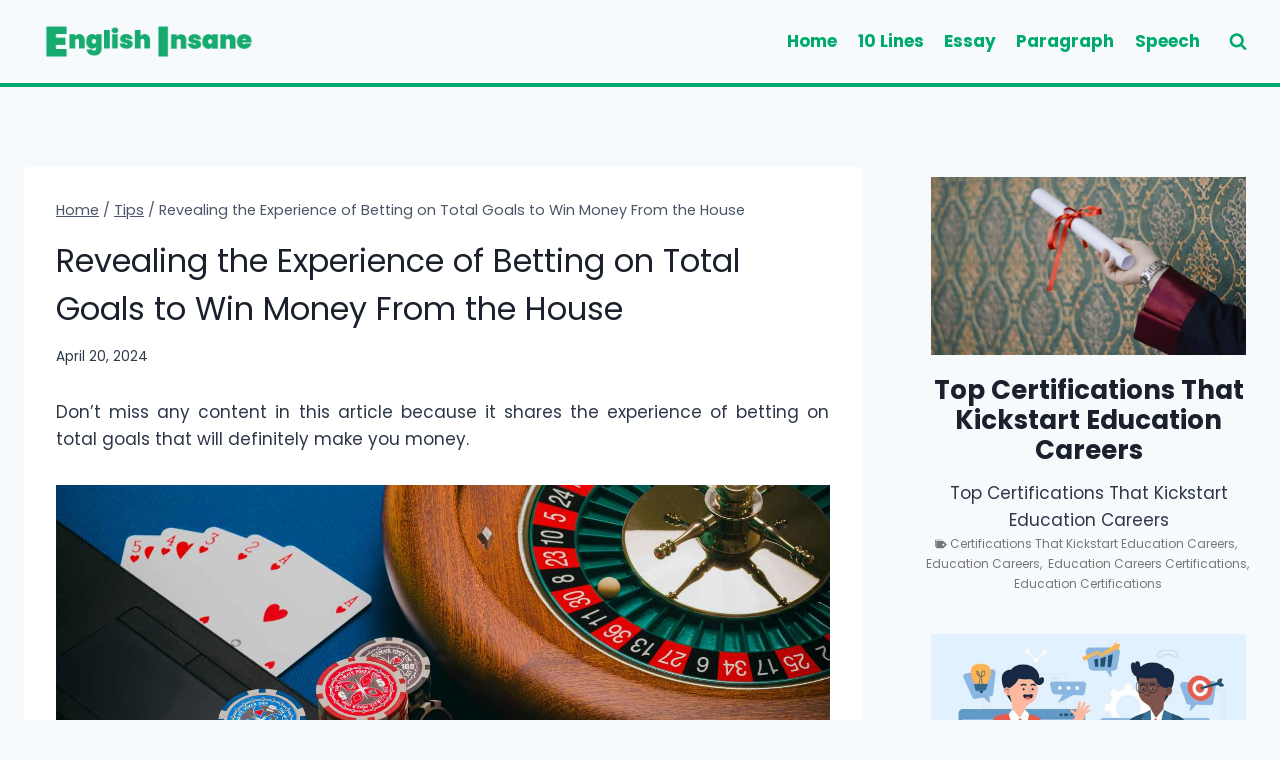

--- FILE ---
content_type: text/html; charset=UTF-8
request_url: https://englishinsane.com/revealing-the-experience-of-betting-on-total-goals-to-win-money-from-the-house/
body_size: 26160
content:
<!doctype html>
<html lang="en-US" prefix="og: https://ogp.me/ns#" class="no-js" itemtype="https://schema.org/Blog" itemscope>
<head><meta charset="UTF-8"><script>if(navigator.userAgent.match(/MSIE|Internet Explorer/i)||navigator.userAgent.match(/Trident\/7\..*?rv:11/i)){var href=document.location.href;if(!href.match(/[?&]nowprocket/)){if(href.indexOf("?")==-1){if(href.indexOf("#")==-1){document.location.href=href+"?nowprocket=1"}else{document.location.href=href.replace("#","?nowprocket=1#")}}else{if(href.indexOf("#")==-1){document.location.href=href+"&nowprocket=1"}else{document.location.href=href.replace("#","&nowprocket=1#")}}}}</script><script>class RocketLazyLoadScripts{constructor(){this.v="1.2.3",this.triggerEvents=["keydown","mousedown","mousemove","touchmove","touchstart","touchend","wheel"],this.userEventHandler=this._triggerListener.bind(this),this.touchStartHandler=this._onTouchStart.bind(this),this.touchMoveHandler=this._onTouchMove.bind(this),this.touchEndHandler=this._onTouchEnd.bind(this),this.clickHandler=this._onClick.bind(this),this.interceptedClicks=[],window.addEventListener("pageshow",t=>{this.persisted=t.persisted}),window.addEventListener("DOMContentLoaded",()=>{this._preconnect3rdParties()}),this.delayedScripts={normal:[],async:[],defer:[]},this.trash=[],this.allJQueries=[]}_addUserInteractionListener(t){if(document.hidden){t._triggerListener();return}this.triggerEvents.forEach(e=>window.addEventListener(e,t.userEventHandler,{passive:!0})),window.addEventListener("touchstart",t.touchStartHandler,{passive:!0}),window.addEventListener("mousedown",t.touchStartHandler),document.addEventListener("visibilitychange",t.userEventHandler)}_removeUserInteractionListener(){this.triggerEvents.forEach(t=>window.removeEventListener(t,this.userEventHandler,{passive:!0})),document.removeEventListener("visibilitychange",this.userEventHandler)}_onTouchStart(t){"HTML"!==t.target.tagName&&(window.addEventListener("touchend",this.touchEndHandler),window.addEventListener("mouseup",this.touchEndHandler),window.addEventListener("touchmove",this.touchMoveHandler,{passive:!0}),window.addEventListener("mousemove",this.touchMoveHandler),t.target.addEventListener("click",this.clickHandler),this._renameDOMAttribute(t.target,"onclick","rocket-onclick"),this._pendingClickStarted())}_onTouchMove(t){window.removeEventListener("touchend",this.touchEndHandler),window.removeEventListener("mouseup",this.touchEndHandler),window.removeEventListener("touchmove",this.touchMoveHandler,{passive:!0}),window.removeEventListener("mousemove",this.touchMoveHandler),t.target.removeEventListener("click",this.clickHandler),this._renameDOMAttribute(t.target,"rocket-onclick","onclick"),this._pendingClickFinished()}_onTouchEnd(t){window.removeEventListener("touchend",this.touchEndHandler),window.removeEventListener("mouseup",this.touchEndHandler),window.removeEventListener("touchmove",this.touchMoveHandler,{passive:!0}),window.removeEventListener("mousemove",this.touchMoveHandler)}_onClick(t){t.target.removeEventListener("click",this.clickHandler),this._renameDOMAttribute(t.target,"rocket-onclick","onclick"),this.interceptedClicks.push(t),t.preventDefault(),t.stopPropagation(),t.stopImmediatePropagation(),this._pendingClickFinished()}_replayClicks(){window.removeEventListener("touchstart",this.touchStartHandler,{passive:!0}),window.removeEventListener("mousedown",this.touchStartHandler),this.interceptedClicks.forEach(t=>{t.target.dispatchEvent(new MouseEvent("click",{view:t.view,bubbles:!0,cancelable:!0}))})}_waitForPendingClicks(){return new Promise(t=>{this._isClickPending?this._pendingClickFinished=t:t()})}_pendingClickStarted(){this._isClickPending=!0}_pendingClickFinished(){this._isClickPending=!1}_renameDOMAttribute(t,e,r){t.hasAttribute&&t.hasAttribute(e)&&(event.target.setAttribute(r,event.target.getAttribute(e)),event.target.removeAttribute(e))}_triggerListener(){this._removeUserInteractionListener(this),"loading"===document.readyState?document.addEventListener("DOMContentLoaded",this._loadEverythingNow.bind(this)):this._loadEverythingNow()}_preconnect3rdParties(){let t=[];document.querySelectorAll("script[type=rocketlazyloadscript]").forEach(e=>{if(e.hasAttribute("src")){let r=new URL(e.src).origin;r!==location.origin&&t.push({src:r,crossOrigin:e.crossOrigin||"module"===e.getAttribute("data-rocket-type")})}}),t=[...new Map(t.map(t=>[JSON.stringify(t),t])).values()],this._batchInjectResourceHints(t,"preconnect")}async _loadEverythingNow(){this.lastBreath=Date.now(),this._delayEventListeners(this),this._delayJQueryReady(this),this._handleDocumentWrite(),this._registerAllDelayedScripts(),this._preloadAllScripts(),await this._loadScriptsFromList(this.delayedScripts.normal),await this._loadScriptsFromList(this.delayedScripts.defer),await this._loadScriptsFromList(this.delayedScripts.async);try{await this._triggerDOMContentLoaded(),await this._triggerWindowLoad()}catch(t){console.error(t)}window.dispatchEvent(new Event("rocket-allScriptsLoaded")),this._waitForPendingClicks().then(()=>{this._replayClicks()}),this._emptyTrash()}_registerAllDelayedScripts(){document.querySelectorAll("script[type=rocketlazyloadscript]").forEach(t=>{t.hasAttribute("data-rocket-src")?t.hasAttribute("async")&&!1!==t.async?this.delayedScripts.async.push(t):t.hasAttribute("defer")&&!1!==t.defer||"module"===t.getAttribute("data-rocket-type")?this.delayedScripts.defer.push(t):this.delayedScripts.normal.push(t):this.delayedScripts.normal.push(t)})}async _transformScript(t){return new Promise((await this._littleBreath(),navigator.userAgent.indexOf("Firefox/")>0||""===navigator.vendor)?e=>{let r=document.createElement("script");[...t.attributes].forEach(t=>{let e=t.nodeName;"type"!==e&&("data-rocket-type"===e&&(e="type"),"data-rocket-src"===e&&(e="src"),r.setAttribute(e,t.nodeValue))}),t.text&&(r.text=t.text),r.hasAttribute("src")?(r.addEventListener("load",e),r.addEventListener("error",e)):(r.text=t.text,e());try{t.parentNode.replaceChild(r,t)}catch(i){e()}}:async e=>{function r(){t.setAttribute("data-rocket-status","failed"),e()}try{let i=t.getAttribute("data-rocket-type"),n=t.getAttribute("data-rocket-src");t.text,i?(t.type=i,t.removeAttribute("data-rocket-type")):t.removeAttribute("type"),t.addEventListener("load",function r(){t.setAttribute("data-rocket-status","executed"),e()}),t.addEventListener("error",r),n?(t.removeAttribute("data-rocket-src"),t.src=n):t.src="data:text/javascript;base64,"+window.btoa(unescape(encodeURIComponent(t.text)))}catch(s){r()}})}async _loadScriptsFromList(t){let e=t.shift();return e&&e.isConnected?(await this._transformScript(e),this._loadScriptsFromList(t)):Promise.resolve()}_preloadAllScripts(){this._batchInjectResourceHints([...this.delayedScripts.normal,...this.delayedScripts.defer,...this.delayedScripts.async],"preload")}_batchInjectResourceHints(t,e){var r=document.createDocumentFragment();t.forEach(t=>{let i=t.getAttribute&&t.getAttribute("data-rocket-src")||t.src;if(i){let n=document.createElement("link");n.href=i,n.rel=e,"preconnect"!==e&&(n.as="script"),t.getAttribute&&"module"===t.getAttribute("data-rocket-type")&&(n.crossOrigin=!0),t.crossOrigin&&(n.crossOrigin=t.crossOrigin),t.integrity&&(n.integrity=t.integrity),r.appendChild(n),this.trash.push(n)}}),document.head.appendChild(r)}_delayEventListeners(t){let e={};function r(t,r){!function t(r){!e[r]&&(e[r]={originalFunctions:{add:r.addEventListener,remove:r.removeEventListener},eventsToRewrite:[]},r.addEventListener=function(){arguments[0]=i(arguments[0]),e[r].originalFunctions.add.apply(r,arguments)},r.removeEventListener=function(){arguments[0]=i(arguments[0]),e[r].originalFunctions.remove.apply(r,arguments)});function i(t){return e[r].eventsToRewrite.indexOf(t)>=0?"rocket-"+t:t}}(t),e[t].eventsToRewrite.push(r)}function i(t,e){let r=t[e];Object.defineProperty(t,e,{get:()=>r||function(){},set(i){t["rocket"+e]=r=i}})}r(document,"DOMContentLoaded"),r(window,"DOMContentLoaded"),r(window,"load"),r(window,"pageshow"),r(document,"readystatechange"),i(document,"onreadystatechange"),i(window,"onload"),i(window,"onpageshow")}_delayJQueryReady(t){let e;function r(r){if(r&&r.fn&&!t.allJQueries.includes(r)){r.fn.ready=r.fn.init.prototype.ready=function(e){return t.domReadyFired?e.bind(document)(r):document.addEventListener("rocket-DOMContentLoaded",()=>e.bind(document)(r)),r([])};let i=r.fn.on;r.fn.on=r.fn.init.prototype.on=function(){if(this[0]===window){function t(t){return t.split(" ").map(t=>"load"===t||0===t.indexOf("load.")?"rocket-jquery-load":t).join(" ")}"string"==typeof arguments[0]||arguments[0]instanceof String?arguments[0]=t(arguments[0]):"object"==typeof arguments[0]&&Object.keys(arguments[0]).forEach(e=>{let r=arguments[0][e];delete arguments[0][e],arguments[0][t(e)]=r})}return i.apply(this,arguments),this},t.allJQueries.push(r)}e=r}r(window.jQuery),Object.defineProperty(window,"jQuery",{get:()=>e,set(t){r(t)}})}async _triggerDOMContentLoaded(){this.domReadyFired=!0,await this._littleBreath(),document.dispatchEvent(new Event("rocket-DOMContentLoaded")),await this._littleBreath(),window.dispatchEvent(new Event("rocket-DOMContentLoaded")),await this._littleBreath(),document.dispatchEvent(new Event("rocket-readystatechange")),await this._littleBreath(),document.rocketonreadystatechange&&document.rocketonreadystatechange()}async _triggerWindowLoad(){await this._littleBreath(),window.dispatchEvent(new Event("rocket-load")),await this._littleBreath(),window.rocketonload&&window.rocketonload(),await this._littleBreath(),this.allJQueries.forEach(t=>t(window).trigger("rocket-jquery-load")),await this._littleBreath();let t=new Event("rocket-pageshow");t.persisted=this.persisted,window.dispatchEvent(t),await this._littleBreath(),window.rocketonpageshow&&window.rocketonpageshow({persisted:this.persisted})}_handleDocumentWrite(){let t=new Map;document.write=document.writeln=function(e){let r=document.currentScript;r||console.error("WPRocket unable to document.write this: "+e);let i=document.createRange(),n=r.parentElement,s=t.get(r);void 0===s&&(s=r.nextSibling,t.set(r,s));let a=document.createDocumentFragment();i.setStart(a,0),a.appendChild(i.createContextualFragment(e)),n.insertBefore(a,s)}}async _littleBreath(){Date.now()-this.lastBreath>45&&(await this._requestAnimFrame(),this.lastBreath=Date.now())}async _requestAnimFrame(){return document.hidden?new Promise(t=>setTimeout(t)):new Promise(t=>requestAnimationFrame(t))}_emptyTrash(){this.trash.forEach(t=>t.remove())}static run(){let t=new RocketLazyLoadScripts;t._addUserInteractionListener(t)}}RocketLazyLoadScripts.run();</script>
	
	<meta name="viewport" content="width=device-width, initial-scale=1, minimum-scale=1">
	
<!-- Search Engine Optimization by Rank Math - https://rankmath.com/ -->
<title>Revealing the Experience of Betting on Total Goals to Win Money From the House - English Insane</title>
<meta name="description" content="Revealing the Experience of Betting on Total Goals to Win Money From the House"/>
<meta name="robots" content="follow, index, max-snippet:-1, max-video-preview:-1, max-image-preview:large"/>
<link rel="canonical" href="https://englishinsane.com/revealing-the-experience-of-betting-on-total-goals-to-win-money-from-the-house/" />
<meta property="og:locale" content="en_US" />
<meta property="og:type" content="article" />
<meta property="og:title" content="Revealing the Experience of Betting on Total Goals to Win Money From the House - English Insane" />
<meta property="og:description" content="Revealing the Experience of Betting on Total Goals to Win Money From the House" />
<meta property="og:url" content="https://englishinsane.com/revealing-the-experience-of-betting-on-total-goals-to-win-money-from-the-house/" />
<meta property="og:site_name" content="EnglishInsane.com" />
<meta property="article:publisher" content="https://www.facebook.com/englishinsane" />
<meta property="article:tag" content="Betting on Total Goals" />
<meta property="article:tag" content="Experience of Betting" />
<meta property="article:tag" content="Revealing the Experience of Betting" />
<meta property="article:tag" content="total goal bet" />
<meta property="article:section" content="Tips" />
<meta property="og:updated_time" content="2024-04-20T05:46:00+00:00" />
<meta property="og:image" content="https://englishinsane.com/wp-content/uploads/2024/04/Betting-on-Total-Goals.jpg" />
<meta property="og:image:secure_url" content="https://englishinsane.com/wp-content/uploads/2024/04/Betting-on-Total-Goals.jpg" />
<meta property="og:image:width" content="1536" />
<meta property="og:image:height" content="864" />
<meta property="og:image:alt" content="Betting on Total Goals" />
<meta property="og:image:type" content="image/jpeg" />
<meta property="article:published_time" content="2024-04-17T19:21:30+00:00" />
<meta property="article:modified_time" content="2024-04-20T05:46:00+00:00" />
<meta name="twitter:card" content="summary_large_image" />
<meta name="twitter:title" content="Revealing the Experience of Betting on Total Goals to Win Money From the House - English Insane" />
<meta name="twitter:description" content="Revealing the Experience of Betting on Total Goals to Win Money From the House" />
<meta name="twitter:site" content="@https://twitter.com/EnglishInsane" />
<meta name="twitter:creator" content="@https://twitter.com/EnglishInsane" />
<meta name="twitter:image" content="https://englishinsane.com/wp-content/uploads/2024/04/Betting-on-Total-Goals.jpg" />
<meta name="twitter:label1" content="Written by" />
<meta name="twitter:data1" content="Ozgur Keves" />
<meta name="twitter:label2" content="Time to read" />
<meta name="twitter:data2" content="3 minutes" />
<script type="application/ld+json" class="rank-math-schema">{"@context":"https://schema.org","@graph":[{"@type":"Organization","@id":"https://englishinsane.com/#organization","name":"English Insane","sameAs":["https://www.facebook.com/englishinsane","https://twitter.com/https://twitter.com/EnglishInsane"],"logo":{"@type":"ImageObject","@id":"https://englishinsane.com/#logo","url":"https://englishinsane.com/wp-content/uploads/2023/01/rank-lo-01.webp","contentUrl":"https://englishinsane.com/wp-content/uploads/2023/01/rank-lo-01.webp","caption":"EnglishInsane.com","inLanguage":"en-US","width":"112","height":"112"}},{"@type":"WebSite","@id":"https://englishinsane.com/#website","url":"https://englishinsane.com","name":"EnglishInsane.com","publisher":{"@id":"https://englishinsane.com/#organization"},"inLanguage":"en-US"},{"@type":"ImageObject","@id":"https://englishinsane.com/wp-content/uploads/2024/04/Betting-on-Total-Goals.jpg","url":"https://englishinsane.com/wp-content/uploads/2024/04/Betting-on-Total-Goals.jpg","width":"1536","height":"864","caption":"Betting on Total Goals","inLanguage":"en-US"},{"@type":"WebPage","@id":"https://englishinsane.com/revealing-the-experience-of-betting-on-total-goals-to-win-money-from-the-house/#webpage","url":"https://englishinsane.com/revealing-the-experience-of-betting-on-total-goals-to-win-money-from-the-house/","name":"Revealing the Experience of Betting on Total Goals to Win Money From the House - English Insane","datePublished":"2024-04-17T19:21:30+00:00","dateModified":"2024-04-20T05:46:00+00:00","isPartOf":{"@id":"https://englishinsane.com/#website"},"primaryImageOfPage":{"@id":"https://englishinsane.com/wp-content/uploads/2024/04/Betting-on-Total-Goals.jpg"},"inLanguage":"en-US"},{"@type":"Person","@id":"https://englishinsane.com/revealing-the-experience-of-betting-on-total-goals-to-win-money-from-the-house/#author","name":"Ozgur Keves","image":{"@type":"ImageObject","@id":"https://secure.gravatar.com/avatar/d2e89359d626bf2693cfe512c24169b1bdfd0cee0f11d832454939b0948a6a57?s=96&amp;d=mm&amp;r=g","url":"https://secure.gravatar.com/avatar/d2e89359d626bf2693cfe512c24169b1bdfd0cee0f11d832454939b0948a6a57?s=96&amp;d=mm&amp;r=g","caption":"Ozgur Keves","inLanguage":"en-US"},"worksFor":{"@id":"https://englishinsane.com/#organization"}},{"@type":"BlogPosting","headline":"Revealing the Experience of Betting on Total Goals to Win Money From the House - English Insane","keywords":"Betting on Total Goals","datePublished":"2024-04-17T19:21:30+00:00","dateModified":"2024-04-20T05:46:00+00:00","author":{"@id":"https://englishinsane.com/revealing-the-experience-of-betting-on-total-goals-to-win-money-from-the-house/#author","name":"Ozgur Keves"},"publisher":{"@id":"https://englishinsane.com/#organization"},"description":"Revealing the Experience of Betting on Total Goals to Win Money From the House","name":"Revealing the Experience of Betting on Total Goals to Win Money From the House - English Insane","@id":"https://englishinsane.com/revealing-the-experience-of-betting-on-total-goals-to-win-money-from-the-house/#richSnippet","isPartOf":{"@id":"https://englishinsane.com/revealing-the-experience-of-betting-on-total-goals-to-win-money-from-the-house/#webpage"},"image":{"@id":"https://englishinsane.com/wp-content/uploads/2024/04/Betting-on-Total-Goals.jpg"},"inLanguage":"en-US","mainEntityOfPage":{"@id":"https://englishinsane.com/revealing-the-experience-of-betting-on-total-goals-to-win-money-from-the-house/#webpage"}}]}</script>
<!-- /Rank Math WordPress SEO plugin -->

<link rel="alternate" type="application/rss+xml" title="English Insane &raquo; Feed" href="https://englishinsane.com/feed/" />
<link rel="alternate" type="application/rss+xml" title="English Insane &raquo; Comments Feed" href="https://englishinsane.com/comments/feed/" />
			<script type="rocketlazyloadscript">document.documentElement.classList.remove( 'no-js' );</script>
			<link rel="alternate" type="application/rss+xml" title="English Insane &raquo; Revealing the Experience of Betting on Total Goals to Win Money From the House Comments Feed" href="https://englishinsane.com/revealing-the-experience-of-betting-on-total-goals-to-win-money-from-the-house/feed/" />
<link rel="alternate" title="oEmbed (JSON)" type="application/json+oembed" href="https://englishinsane.com/wp-json/oembed/1.0/embed?url=https%3A%2F%2Fenglishinsane.com%2Frevealing-the-experience-of-betting-on-total-goals-to-win-money-from-the-house%2F" />
<link rel="alternate" title="oEmbed (XML)" type="text/xml+oembed" href="https://englishinsane.com/wp-json/oembed/1.0/embed?url=https%3A%2F%2Fenglishinsane.com%2Frevealing-the-experience-of-betting-on-total-goals-to-win-money-from-the-house%2F&#038;format=xml" />
<style id='wp-img-auto-sizes-contain-inline-css'>
img:is([sizes=auto i],[sizes^="auto," i]){contain-intrinsic-size:3000px 1500px}
/*# sourceURL=wp-img-auto-sizes-contain-inline-css */
</style>
<style id='wp-emoji-styles-inline-css'>

	img.wp-smiley, img.emoji {
		display: inline !important;
		border: none !important;
		box-shadow: none !important;
		height: 1em !important;
		width: 1em !important;
		margin: 0 0.07em !important;
		vertical-align: -0.1em !important;
		background: none !important;
		padding: 0 !important;
	}
/*# sourceURL=wp-emoji-styles-inline-css */
</style>
<style id='wp-block-library-inline-css'>
:root{--wp-block-synced-color:#7a00df;--wp-block-synced-color--rgb:122,0,223;--wp-bound-block-color:var(--wp-block-synced-color);--wp-editor-canvas-background:#ddd;--wp-admin-theme-color:#007cba;--wp-admin-theme-color--rgb:0,124,186;--wp-admin-theme-color-darker-10:#006ba1;--wp-admin-theme-color-darker-10--rgb:0,107,160.5;--wp-admin-theme-color-darker-20:#005a87;--wp-admin-theme-color-darker-20--rgb:0,90,135;--wp-admin-border-width-focus:2px}@media (min-resolution:192dpi){:root{--wp-admin-border-width-focus:1.5px}}.wp-element-button{cursor:pointer}:root .has-very-light-gray-background-color{background-color:#eee}:root .has-very-dark-gray-background-color{background-color:#313131}:root .has-very-light-gray-color{color:#eee}:root .has-very-dark-gray-color{color:#313131}:root .has-vivid-green-cyan-to-vivid-cyan-blue-gradient-background{background:linear-gradient(135deg,#00d084,#0693e3)}:root .has-purple-crush-gradient-background{background:linear-gradient(135deg,#34e2e4,#4721fb 50%,#ab1dfe)}:root .has-hazy-dawn-gradient-background{background:linear-gradient(135deg,#faaca8,#dad0ec)}:root .has-subdued-olive-gradient-background{background:linear-gradient(135deg,#fafae1,#67a671)}:root .has-atomic-cream-gradient-background{background:linear-gradient(135deg,#fdd79a,#004a59)}:root .has-nightshade-gradient-background{background:linear-gradient(135deg,#330968,#31cdcf)}:root .has-midnight-gradient-background{background:linear-gradient(135deg,#020381,#2874fc)}:root{--wp--preset--font-size--normal:16px;--wp--preset--font-size--huge:42px}.has-regular-font-size{font-size:1em}.has-larger-font-size{font-size:2.625em}.has-normal-font-size{font-size:var(--wp--preset--font-size--normal)}.has-huge-font-size{font-size:var(--wp--preset--font-size--huge)}.has-text-align-center{text-align:center}.has-text-align-left{text-align:left}.has-text-align-right{text-align:right}.has-fit-text{white-space:nowrap!important}#end-resizable-editor-section{display:none}.aligncenter{clear:both}.items-justified-left{justify-content:flex-start}.items-justified-center{justify-content:center}.items-justified-right{justify-content:flex-end}.items-justified-space-between{justify-content:space-between}.screen-reader-text{border:0;clip-path:inset(50%);height:1px;margin:-1px;overflow:hidden;padding:0;position:absolute;width:1px;word-wrap:normal!important}.screen-reader-text:focus{background-color:#ddd;clip-path:none;color:#444;display:block;font-size:1em;height:auto;left:5px;line-height:normal;padding:15px 23px 14px;text-decoration:none;top:5px;width:auto;z-index:100000}html :where(.has-border-color){border-style:solid}html :where([style*=border-top-color]){border-top-style:solid}html :where([style*=border-right-color]){border-right-style:solid}html :where([style*=border-bottom-color]){border-bottom-style:solid}html :where([style*=border-left-color]){border-left-style:solid}html :where([style*=border-width]){border-style:solid}html :where([style*=border-top-width]){border-top-style:solid}html :where([style*=border-right-width]){border-right-style:solid}html :where([style*=border-bottom-width]){border-bottom-style:solid}html :where([style*=border-left-width]){border-left-style:solid}html :where(img[class*=wp-image-]){height:auto;max-width:100%}:where(figure){margin:0 0 1em}html :where(.is-position-sticky){--wp-admin--admin-bar--position-offset:var(--wp-admin--admin-bar--height,0px)}@media screen and (max-width:600px){html :where(.is-position-sticky){--wp-admin--admin-bar--position-offset:0px}}

/*# sourceURL=wp-block-library-inline-css */
</style><style id='wp-block-group-inline-css'>
.wp-block-group{box-sizing:border-box}:where(.wp-block-group.wp-block-group-is-layout-constrained){position:relative}
/*# sourceURL=https://englishinsane.com/wp-includes/blocks/group/style.min.css */
</style>
<style id='global-styles-inline-css'>
:root{--wp--preset--aspect-ratio--square: 1;--wp--preset--aspect-ratio--4-3: 4/3;--wp--preset--aspect-ratio--3-4: 3/4;--wp--preset--aspect-ratio--3-2: 3/2;--wp--preset--aspect-ratio--2-3: 2/3;--wp--preset--aspect-ratio--16-9: 16/9;--wp--preset--aspect-ratio--9-16: 9/16;--wp--preset--color--black: #000000;--wp--preset--color--cyan-bluish-gray: #abb8c3;--wp--preset--color--white: #ffffff;--wp--preset--color--pale-pink: #f78da7;--wp--preset--color--vivid-red: #cf2e2e;--wp--preset--color--luminous-vivid-orange: #ff6900;--wp--preset--color--luminous-vivid-amber: #fcb900;--wp--preset--color--light-green-cyan: #7bdcb5;--wp--preset--color--vivid-green-cyan: #00d084;--wp--preset--color--pale-cyan-blue: #8ed1fc;--wp--preset--color--vivid-cyan-blue: #0693e3;--wp--preset--color--vivid-purple: #9b51e0;--wp--preset--color--theme-palette-1: var(--global-palette1);--wp--preset--color--theme-palette-2: var(--global-palette2);--wp--preset--color--theme-palette-3: var(--global-palette3);--wp--preset--color--theme-palette-4: var(--global-palette4);--wp--preset--color--theme-palette-5: var(--global-palette5);--wp--preset--color--theme-palette-6: var(--global-palette6);--wp--preset--color--theme-palette-7: var(--global-palette7);--wp--preset--color--theme-palette-8: var(--global-palette8);--wp--preset--color--theme-palette-9: var(--global-palette9);--wp--preset--color--theme-palette-10: var(--global-palette10);--wp--preset--color--theme-palette-11: var(--global-palette11);--wp--preset--color--theme-palette-12: var(--global-palette12);--wp--preset--color--theme-palette-13: var(--global-palette13);--wp--preset--color--theme-palette-14: var(--global-palette14);--wp--preset--color--theme-palette-15: var(--global-palette15);--wp--preset--gradient--vivid-cyan-blue-to-vivid-purple: linear-gradient(135deg,rgb(6,147,227) 0%,rgb(155,81,224) 100%);--wp--preset--gradient--light-green-cyan-to-vivid-green-cyan: linear-gradient(135deg,rgb(122,220,180) 0%,rgb(0,208,130) 100%);--wp--preset--gradient--luminous-vivid-amber-to-luminous-vivid-orange: linear-gradient(135deg,rgb(252,185,0) 0%,rgb(255,105,0) 100%);--wp--preset--gradient--luminous-vivid-orange-to-vivid-red: linear-gradient(135deg,rgb(255,105,0) 0%,rgb(207,46,46) 100%);--wp--preset--gradient--very-light-gray-to-cyan-bluish-gray: linear-gradient(135deg,rgb(238,238,238) 0%,rgb(169,184,195) 100%);--wp--preset--gradient--cool-to-warm-spectrum: linear-gradient(135deg,rgb(74,234,220) 0%,rgb(151,120,209) 20%,rgb(207,42,186) 40%,rgb(238,44,130) 60%,rgb(251,105,98) 80%,rgb(254,248,76) 100%);--wp--preset--gradient--blush-light-purple: linear-gradient(135deg,rgb(255,206,236) 0%,rgb(152,150,240) 100%);--wp--preset--gradient--blush-bordeaux: linear-gradient(135deg,rgb(254,205,165) 0%,rgb(254,45,45) 50%,rgb(107,0,62) 100%);--wp--preset--gradient--luminous-dusk: linear-gradient(135deg,rgb(255,203,112) 0%,rgb(199,81,192) 50%,rgb(65,88,208) 100%);--wp--preset--gradient--pale-ocean: linear-gradient(135deg,rgb(255,245,203) 0%,rgb(182,227,212) 50%,rgb(51,167,181) 100%);--wp--preset--gradient--electric-grass: linear-gradient(135deg,rgb(202,248,128) 0%,rgb(113,206,126) 100%);--wp--preset--gradient--midnight: linear-gradient(135deg,rgb(2,3,129) 0%,rgb(40,116,252) 100%);--wp--preset--font-size--small: var(--global-font-size-small);--wp--preset--font-size--medium: var(--global-font-size-medium);--wp--preset--font-size--large: var(--global-font-size-large);--wp--preset--font-size--x-large: 42px;--wp--preset--font-size--larger: var(--global-font-size-larger);--wp--preset--font-size--xxlarge: var(--global-font-size-xxlarge);--wp--preset--spacing--20: 0.44rem;--wp--preset--spacing--30: 0.67rem;--wp--preset--spacing--40: 1rem;--wp--preset--spacing--50: 1.5rem;--wp--preset--spacing--60: 2.25rem;--wp--preset--spacing--70: 3.38rem;--wp--preset--spacing--80: 5.06rem;--wp--preset--shadow--natural: 6px 6px 9px rgba(0, 0, 0, 0.2);--wp--preset--shadow--deep: 12px 12px 50px rgba(0, 0, 0, 0.4);--wp--preset--shadow--sharp: 6px 6px 0px rgba(0, 0, 0, 0.2);--wp--preset--shadow--outlined: 6px 6px 0px -3px rgb(255, 255, 255), 6px 6px rgb(0, 0, 0);--wp--preset--shadow--crisp: 6px 6px 0px rgb(0, 0, 0);}:where(.is-layout-flex){gap: 0.5em;}:where(.is-layout-grid){gap: 0.5em;}body .is-layout-flex{display: flex;}.is-layout-flex{flex-wrap: wrap;align-items: center;}.is-layout-flex > :is(*, div){margin: 0;}body .is-layout-grid{display: grid;}.is-layout-grid > :is(*, div){margin: 0;}:where(.wp-block-columns.is-layout-flex){gap: 2em;}:where(.wp-block-columns.is-layout-grid){gap: 2em;}:where(.wp-block-post-template.is-layout-flex){gap: 1.25em;}:where(.wp-block-post-template.is-layout-grid){gap: 1.25em;}.has-black-color{color: var(--wp--preset--color--black) !important;}.has-cyan-bluish-gray-color{color: var(--wp--preset--color--cyan-bluish-gray) !important;}.has-white-color{color: var(--wp--preset--color--white) !important;}.has-pale-pink-color{color: var(--wp--preset--color--pale-pink) !important;}.has-vivid-red-color{color: var(--wp--preset--color--vivid-red) !important;}.has-luminous-vivid-orange-color{color: var(--wp--preset--color--luminous-vivid-orange) !important;}.has-luminous-vivid-amber-color{color: var(--wp--preset--color--luminous-vivid-amber) !important;}.has-light-green-cyan-color{color: var(--wp--preset--color--light-green-cyan) !important;}.has-vivid-green-cyan-color{color: var(--wp--preset--color--vivid-green-cyan) !important;}.has-pale-cyan-blue-color{color: var(--wp--preset--color--pale-cyan-blue) !important;}.has-vivid-cyan-blue-color{color: var(--wp--preset--color--vivid-cyan-blue) !important;}.has-vivid-purple-color{color: var(--wp--preset--color--vivid-purple) !important;}.has-black-background-color{background-color: var(--wp--preset--color--black) !important;}.has-cyan-bluish-gray-background-color{background-color: var(--wp--preset--color--cyan-bluish-gray) !important;}.has-white-background-color{background-color: var(--wp--preset--color--white) !important;}.has-pale-pink-background-color{background-color: var(--wp--preset--color--pale-pink) !important;}.has-vivid-red-background-color{background-color: var(--wp--preset--color--vivid-red) !important;}.has-luminous-vivid-orange-background-color{background-color: var(--wp--preset--color--luminous-vivid-orange) !important;}.has-luminous-vivid-amber-background-color{background-color: var(--wp--preset--color--luminous-vivid-amber) !important;}.has-light-green-cyan-background-color{background-color: var(--wp--preset--color--light-green-cyan) !important;}.has-vivid-green-cyan-background-color{background-color: var(--wp--preset--color--vivid-green-cyan) !important;}.has-pale-cyan-blue-background-color{background-color: var(--wp--preset--color--pale-cyan-blue) !important;}.has-vivid-cyan-blue-background-color{background-color: var(--wp--preset--color--vivid-cyan-blue) !important;}.has-vivid-purple-background-color{background-color: var(--wp--preset--color--vivid-purple) !important;}.has-black-border-color{border-color: var(--wp--preset--color--black) !important;}.has-cyan-bluish-gray-border-color{border-color: var(--wp--preset--color--cyan-bluish-gray) !important;}.has-white-border-color{border-color: var(--wp--preset--color--white) !important;}.has-pale-pink-border-color{border-color: var(--wp--preset--color--pale-pink) !important;}.has-vivid-red-border-color{border-color: var(--wp--preset--color--vivid-red) !important;}.has-luminous-vivid-orange-border-color{border-color: var(--wp--preset--color--luminous-vivid-orange) !important;}.has-luminous-vivid-amber-border-color{border-color: var(--wp--preset--color--luminous-vivid-amber) !important;}.has-light-green-cyan-border-color{border-color: var(--wp--preset--color--light-green-cyan) !important;}.has-vivid-green-cyan-border-color{border-color: var(--wp--preset--color--vivid-green-cyan) !important;}.has-pale-cyan-blue-border-color{border-color: var(--wp--preset--color--pale-cyan-blue) !important;}.has-vivid-cyan-blue-border-color{border-color: var(--wp--preset--color--vivid-cyan-blue) !important;}.has-vivid-purple-border-color{border-color: var(--wp--preset--color--vivid-purple) !important;}.has-vivid-cyan-blue-to-vivid-purple-gradient-background{background: var(--wp--preset--gradient--vivid-cyan-blue-to-vivid-purple) !important;}.has-light-green-cyan-to-vivid-green-cyan-gradient-background{background: var(--wp--preset--gradient--light-green-cyan-to-vivid-green-cyan) !important;}.has-luminous-vivid-amber-to-luminous-vivid-orange-gradient-background{background: var(--wp--preset--gradient--luminous-vivid-amber-to-luminous-vivid-orange) !important;}.has-luminous-vivid-orange-to-vivid-red-gradient-background{background: var(--wp--preset--gradient--luminous-vivid-orange-to-vivid-red) !important;}.has-very-light-gray-to-cyan-bluish-gray-gradient-background{background: var(--wp--preset--gradient--very-light-gray-to-cyan-bluish-gray) !important;}.has-cool-to-warm-spectrum-gradient-background{background: var(--wp--preset--gradient--cool-to-warm-spectrum) !important;}.has-blush-light-purple-gradient-background{background: var(--wp--preset--gradient--blush-light-purple) !important;}.has-blush-bordeaux-gradient-background{background: var(--wp--preset--gradient--blush-bordeaux) !important;}.has-luminous-dusk-gradient-background{background: var(--wp--preset--gradient--luminous-dusk) !important;}.has-pale-ocean-gradient-background{background: var(--wp--preset--gradient--pale-ocean) !important;}.has-electric-grass-gradient-background{background: var(--wp--preset--gradient--electric-grass) !important;}.has-midnight-gradient-background{background: var(--wp--preset--gradient--midnight) !important;}.has-small-font-size{font-size: var(--wp--preset--font-size--small) !important;}.has-medium-font-size{font-size: var(--wp--preset--font-size--medium) !important;}.has-large-font-size{font-size: var(--wp--preset--font-size--large) !important;}.has-x-large-font-size{font-size: var(--wp--preset--font-size--x-large) !important;}
/*# sourceURL=global-styles-inline-css */
</style>

<style id='classic-theme-styles-inline-css'>
/*! This file is auto-generated */
.wp-block-button__link{color:#fff;background-color:#32373c;border-radius:9999px;box-shadow:none;text-decoration:none;padding:calc(.667em + 2px) calc(1.333em + 2px);font-size:1.125em}.wp-block-file__button{background:#32373c;color:#fff;text-decoration:none}
/*# sourceURL=/wp-includes/css/classic-themes.min.css */
</style>
<link rel='stylesheet' id='kadence-global-css' href='https://englishinsane.com/wp-content/themes/kadence/assets/css/global.min.css?ver=1.4.3' media='all' />
<style id='kadence-global-inline-css'>
/* Kadence Base CSS */
:root{--global-palette1:#2B6CB0;--global-palette2:#215387;--global-palette3:#1A202C;--global-palette4:#2D3748;--global-palette5:#4A5568;--global-palette6:#718096;--global-palette7:#EDF2F7;--global-palette8:#F7FAFC;--global-palette9:#ffffff;--global-palette10:oklch(from var(--global-palette1) calc(l + 0.10 * (1 - l)) calc(c * 1.00) calc(h + 180) / 100%);--global-palette11:#13612e;--global-palette12:#1159af;--global-palette13:#b82105;--global-palette14:#f7630c;--global-palette15:#f5a524;--global-palette9rgb:255, 255, 255;--global-palette-highlight:var(--global-palette1);--global-palette-highlight-alt:var(--global-palette2);--global-palette-highlight-alt2:var(--global-palette9);--global-palette-btn-bg:var(--global-palette1);--global-palette-btn-bg-hover:var(--global-palette2);--global-palette-btn:var(--global-palette9);--global-palette-btn-hover:var(--global-palette9);--global-palette-btn-sec-bg:var(--global-palette7);--global-palette-btn-sec-bg-hover:var(--global-palette2);--global-palette-btn-sec:var(--global-palette3);--global-palette-btn-sec-hover:var(--global-palette9);--global-body-font-family:Poppins, sans-serif;--global-heading-font-family:Poppins, sans-serif;--global-primary-nav-font-family:Poppins, sans-serif;--global-fallback-font:sans-serif;--global-display-fallback-font:sans-serif;--global-content-width:1290px;--global-content-wide-width:calc(1290px + 230px);--global-content-narrow-width:842px;--global-content-edge-padding:1.5rem;--global-content-boxed-padding:2rem;--global-calc-content-width:calc(1290px - var(--global-content-edge-padding) - var(--global-content-edge-padding) );--wp--style--global--content-size:var(--global-calc-content-width);}.wp-site-blocks{--global-vw:calc( 100vw - ( 0.5 * var(--scrollbar-offset)));}body{background:var(--global-palette8);}body, input, select, optgroup, textarea{font-style:normal;font-weight:normal;font-size:17px;line-height:1.6;font-family:var(--global-body-font-family);color:var(--global-palette4);}.content-bg, body.content-style-unboxed .site{background:var(--global-palette9);}h1,h2,h3,h4,h5,h6{font-family:var(--global-heading-font-family);}h1{font-style:normal;font-weight:700;font-size:32px;line-height:1.5;font-family:Poppins, sans-serif;color:var(--global-palette3);}h2{font-style:normal;font-weight:700;font-size:28px;line-height:1.5;font-family:Poppins, sans-serif;color:var(--global-palette3);}h3{font-style:normal;font-weight:700;font-size:24px;line-height:1.5;font-family:Poppins, sans-serif;color:var(--global-palette3);}h4{font-style:normal;font-weight:700;font-size:22px;line-height:1.5;font-family:Poppins, sans-serif;color:var(--global-palette4);}h5{font-style:normal;font-weight:700;font-size:20px;line-height:1.5;font-family:Poppins, sans-serif;color:var(--global-palette4);}h6{font-style:normal;font-weight:700;font-size:18px;line-height:1.5;font-family:Poppins, sans-serif;color:var(--global-palette5);}.entry-hero h1{font-style:normal;font-weight:500;font-family:Poppins, sans-serif;}.entry-hero .kadence-breadcrumbs, .entry-hero .search-form{font-style:normal;font-weight:normal;font-family:Poppins, sans-serif;}.entry-hero .kadence-breadcrumbs{max-width:1290px;}.site-container, .site-header-row-layout-contained, .site-footer-row-layout-contained, .entry-hero-layout-contained, .comments-area, .alignfull > .wp-block-cover__inner-container, .alignwide > .wp-block-cover__inner-container{max-width:var(--global-content-width);}.content-width-narrow .content-container.site-container, .content-width-narrow .hero-container.site-container{max-width:var(--global-content-narrow-width);}@media all and (min-width: 1520px){.wp-site-blocks .content-container  .alignwide{margin-left:-115px;margin-right:-115px;width:unset;max-width:unset;}}@media all and (min-width: 1102px){.content-width-narrow .wp-site-blocks .content-container .alignwide{margin-left:-130px;margin-right:-130px;width:unset;max-width:unset;}}.content-style-boxed .wp-site-blocks .entry-content .alignwide{margin-left:calc( -1 * var( --global-content-boxed-padding ) );margin-right:calc( -1 * var( --global-content-boxed-padding ) );}.content-area{margin-top:5rem;margin-bottom:5rem;}@media all and (max-width: 1024px){.content-area{margin-top:3rem;margin-bottom:3rem;}}@media all and (max-width: 767px){.content-area{margin-top:2rem;margin-bottom:2rem;}}@media all and (max-width: 1024px){:root{--global-content-boxed-padding:2rem;}}@media all and (max-width: 767px){:root{--global-content-boxed-padding:1.5rem;}}.entry-content-wrap{padding:2rem;}@media all and (max-width: 1024px){.entry-content-wrap{padding:2rem;}}@media all and (max-width: 767px){.entry-content-wrap{padding:1.5rem;}}.entry.single-entry{box-shadow:0px 15px 15px -10px rgba(0,0,0,0.05);}.entry.loop-entry{box-shadow:0px 15px 15px -10px rgba(0,0,0,0.05);}.loop-entry .entry-content-wrap{padding:2rem;}@media all and (max-width: 1024px){.loop-entry .entry-content-wrap{padding:2rem;}}@media all and (max-width: 767px){.loop-entry .entry-content-wrap{padding:1.5rem;}}.primary-sidebar.widget-area .widget{margin-bottom:1.5em;color:var(--global-palette4);}.primary-sidebar.widget-area .widget-title{font-weight:700;font-size:20px;line-height:1.5;color:var(--global-palette3);}button, .button, .wp-block-button__link, input[type="button"], input[type="reset"], input[type="submit"], .fl-button, .elementor-button-wrapper .elementor-button, .wc-block-components-checkout-place-order-button, .wc-block-cart__submit{box-shadow:0px 0px 0px -7px rgba(0,0,0,0);}button:hover, button:focus, button:active, .button:hover, .button:focus, .button:active, .wp-block-button__link:hover, .wp-block-button__link:focus, .wp-block-button__link:active, input[type="button"]:hover, input[type="button"]:focus, input[type="button"]:active, input[type="reset"]:hover, input[type="reset"]:focus, input[type="reset"]:active, input[type="submit"]:hover, input[type="submit"]:focus, input[type="submit"]:active, .elementor-button-wrapper .elementor-button:hover, .elementor-button-wrapper .elementor-button:focus, .elementor-button-wrapper .elementor-button:active, .wc-block-cart__submit:hover{box-shadow:0px 15px 25px -7px rgba(0,0,0,0.1);}.kb-button.kb-btn-global-outline.kb-btn-global-inherit{padding-top:calc(px - 2px);padding-right:calc(px - 2px);padding-bottom:calc(px - 2px);padding-left:calc(px - 2px);}@media all and (min-width: 1025px){.transparent-header .entry-hero .entry-hero-container-inner{padding-top:10px;}}@media all and (max-width: 1024px){.mobile-transparent-header .entry-hero .entry-hero-container-inner{padding-top:10px;}}@media all and (max-width: 767px){.mobile-transparent-header .entry-hero .entry-hero-container-inner{padding-top:10px;}}.comment-metadata a:not(.comment-edit-link), .comment-body .edit-link:before{display:none;}.wp-site-blocks .entry-related h2.entry-related-title{font-style:normal;font-weight:normal;font-family:Poppins, sans-serif;}.wp-site-blocks .post-title h1{font-style:normal;font-weight:normal;font-family:Poppins, sans-serif;}.post-title .entry-taxonomies, .post-title .entry-taxonomies a{font-style:normal;font-weight:normal;font-family:Poppins, sans-serif;}.post-title .entry-meta{font-style:normal;font-weight:normal;font-family:Poppins, sans-serif;}.post-title .kadence-breadcrumbs{font-style:normal;font-weight:normal;font-family:Poppins, sans-serif;}.post-title .title-entry-excerpt{font-style:normal;font-weight:normal;font-family:Poppins, sans-serif;}.entry-hero.post-hero-section .entry-header{min-height:200px;}
/* Kadence Header CSS */
@media all and (max-width: 1024px){.mobile-transparent-header #masthead{position:absolute;left:0px;right:0px;z-index:100;}.kadence-scrollbar-fixer.mobile-transparent-header #masthead{right:var(--scrollbar-offset,0);}.mobile-transparent-header #masthead, .mobile-transparent-header .site-top-header-wrap .site-header-row-container-inner, .mobile-transparent-header .site-main-header-wrap .site-header-row-container-inner, .mobile-transparent-header .site-bottom-header-wrap .site-header-row-container-inner{background:transparent;}.site-header-row-tablet-layout-fullwidth, .site-header-row-tablet-layout-standard{padding:0px;}}@media all and (min-width: 1025px){.transparent-header #masthead{position:absolute;left:0px;right:0px;z-index:100;}.transparent-header.kadence-scrollbar-fixer #masthead{right:var(--scrollbar-offset,0);}.transparent-header #masthead, .transparent-header .site-top-header-wrap .site-header-row-container-inner, .transparent-header .site-main-header-wrap .site-header-row-container-inner, .transparent-header .site-bottom-header-wrap .site-header-row-container-inner{background:transparent;}}.site-branding a.brand img{max-width:250px;}.site-branding a.brand img.svg-logo-image{width:250px;}.site-branding{padding:0px 0px 0px 0px;}#masthead, #masthead .kadence-sticky-header.item-is-fixed:not(.item-at-start):not(.site-header-row-container):not(.site-main-header-wrap), #masthead .kadence-sticky-header.item-is-fixed:not(.item-at-start) > .site-header-row-container-inner{background:#ffffff;}.site-main-header-wrap .site-header-row-container-inner{background:var(--global-palette8);border-top:0px none #00aa6d;border-bottom:4px solid #00aa6d;}.site-main-header-inner-wrap{min-height:10px;}.header-navigation[class*="header-navigation-style-underline"] .header-menu-container.primary-menu-container>ul>li>a:after{width:calc( 100% - 1.2em);}.main-navigation .primary-menu-container > ul > li.menu-item > a{padding-left:calc(1.2em / 2);padding-right:calc(1.2em / 2);padding-top:0.6em;padding-bottom:0.6em;color:#00aa6d;}.main-navigation .primary-menu-container > ul > li.menu-item .dropdown-nav-special-toggle{right:calc(1.2em / 2);}.main-navigation .primary-menu-container > ul li.menu-item > a{font-style:normal;font-weight:700;font-family:var(--global-primary-nav-font-family);}.main-navigation .primary-menu-container > ul > li.menu-item > a:hover{color:#00aa6d;}
					.header-navigation[class*="header-navigation-style-underline"] .header-menu-container.primary-menu-container>ul>li.current-menu-ancestor>a:after,
					.header-navigation[class*="header-navigation-style-underline"] .header-menu-container.primary-menu-container>ul>li.current-page-parent>a:after,
					.header-navigation[class*="header-navigation-style-underline"] .header-menu-container.primary-menu-container>ul>li.current-product-ancestor>a:after
				{transform:scale(1, 1) translate(50%, 0);}
					.main-navigation .primary-menu-container > ul > li.menu-item.current-menu-item > a, 
					.main-navigation .primary-menu-container > ul > li.menu-item.current-menu-ancestor > a, 
					.main-navigation .primary-menu-container > ul > li.menu-item.current-page-parent > a,
					.main-navigation .primary-menu-container > ul > li.menu-item.current-product-ancestor > a
				{color:#00aa6d;}.header-navigation .header-menu-container ul ul.sub-menu, .header-navigation .header-menu-container ul ul.submenu{background:var(--global-palette3);box-shadow:0px 2px 13px 0px rgba(0,0,0,0.1);}.header-navigation .header-menu-container ul ul li.menu-item, .header-menu-container ul.menu > li.kadence-menu-mega-enabled > ul > li.menu-item > a{border-bottom:1px solid rgba(255,255,255,0.1);border-radius:0px 0px 0px 0px;}.header-navigation .header-menu-container ul ul li.menu-item > a{width:200px;padding-top:1em;padding-bottom:1em;color:var(--global-palette8);font-size:12px;}.header-navigation .header-menu-container ul ul li.menu-item > a:hover{color:var(--global-palette9);background:var(--global-palette4);border-radius:0px 0px 0px 0px;}.header-navigation .header-menu-container ul ul li.menu-item.current-menu-item > a{color:var(--global-palette9);background:var(--global-palette4);border-radius:0px 0px 0px 0px;}.mobile-toggle-open-container .menu-toggle-open, .mobile-toggle-open-container .menu-toggle-open:focus{color:#00aa6d;padding:0.4em 0.6em 0.4em 0.6em;font-size:14px;}.mobile-toggle-open-container .menu-toggle-open.menu-toggle-style-bordered{border:1px solid currentColor;}.mobile-toggle-open-container .menu-toggle-open .menu-toggle-icon{font-size:20px;}.mobile-toggle-open-container .menu-toggle-open:hover, .mobile-toggle-open-container .menu-toggle-open:focus-visible{color:#00aa6d;}.mobile-navigation ul li{font-size:14px;}.mobile-navigation ul li a{padding-top:1em;padding-bottom:1em;}.mobile-navigation ul li > a, .mobile-navigation ul li.menu-item-has-children > .drawer-nav-drop-wrap{color:var(--global-palette8);}.mobile-navigation ul li.current-menu-item > a, .mobile-navigation ul li.current-menu-item.menu-item-has-children > .drawer-nav-drop-wrap{color:#00aa6d;}.mobile-navigation ul li.menu-item-has-children .drawer-nav-drop-wrap, .mobile-navigation ul li:not(.menu-item-has-children) a{border-bottom:1px solid rgba(255,255,255,0.1);}.mobile-navigation:not(.drawer-navigation-parent-toggle-true) ul li.menu-item-has-children .drawer-nav-drop-wrap button{border-left:1px solid rgba(255,255,255,0.1);}#mobile-drawer .drawer-header .drawer-toggle{padding:0.6em 0.15em 0.6em 0.15em;font-size:24px;}.search-toggle-open-container .search-toggle-open{color:#00aa6d;}.search-toggle-open-container .search-toggle-open.search-toggle-style-bordered{border:1px solid currentColor;}.search-toggle-open-container .search-toggle-open .search-toggle-icon{font-size:1.01em;}.search-toggle-open-container .search-toggle-open:hover, .search-toggle-open-container .search-toggle-open:focus{color:#00aa6d;}#search-drawer .drawer-inner{background:rgba(9, 12, 16, 0.97);}
/* Kadence Footer CSS */
.site-middle-footer-wrap .site-footer-row-container-inner{background:#f7fafc;font-style:normal;font-weight:normal;font-size:19px;font-family:Poppins, sans-serif;border-top:4px solid #00aa6d;}.site-middle-footer-inner-wrap{padding-top:10px;padding-bottom:0px;grid-column-gap:30px;grid-row-gap:30px;}.site-middle-footer-inner-wrap .widget{margin-bottom:30px;}.site-middle-footer-inner-wrap .site-footer-section:not(:last-child):after{right:calc(-30px / 2);}.site-bottom-footer-wrap .site-footer-row-container-inner{background:#f7fafc;font-style:normal;font-weight:normal;font-family:Poppins, sans-serif;}.site-bottom-footer-inner-wrap{min-height:10px;padding-top:0px;padding-bottom:15px;grid-column-gap:200px;}.site-bottom-footer-inner-wrap .widget{margin-bottom:30px;}.site-bottom-footer-inner-wrap .widget-area .widget-title{font-style:normal;font-weight:normal;font-family:Poppins, sans-serif;}.site-bottom-footer-inner-wrap .site-footer-section:not(:last-child):after{right:calc(-200px / 2);}.footer-social-wrap .footer-social-inner-wrap{font-size:1.07em;gap:0.1em;}.site-footer .site-footer-wrap .site-footer-section .footer-social-wrap .footer-social-inner-wrap .social-button{color:#00aa6d;border:2px none transparent;border-radius:3px;}.site-footer .site-footer-wrap .site-footer-section .footer-social-wrap .footer-social-inner-wrap .social-button:hover{color:#00aa6d;}#colophon .footer-html{font-style:normal;font-weight:600;font-family:Poppins, sans-serif;color:#00aa6d;}#colophon .footer-navigation .footer-menu-container > ul > li > a{padding-left:calc(1.2em / 2);padding-right:calc(1.2em / 2);padding-top:calc(0.6em / 2);padding-bottom:calc(0.6em / 2);color:#00aa6d;background:rgba(247,250,252,0);}#colophon .footer-navigation .footer-menu-container > ul li a{font-style:normal;font-weight:700;font-family:Poppins, sans-serif;}#colophon .footer-navigation .footer-menu-container > ul li a:hover{color:#00aa6d;}#colophon .footer-navigation .footer-menu-container > ul li.current-menu-item > a{color:#00aa6d;}
/*# sourceURL=kadence-global-inline-css */
</style>
<link rel='stylesheet' id='kadence-header-css' href='https://englishinsane.com/wp-content/themes/kadence/assets/css/header.min.css?ver=1.4.3' media='all' />
<link rel='stylesheet' id='kadence-content-css' href='https://englishinsane.com/wp-content/themes/kadence/assets/css/content.min.css?ver=1.4.3' media='all' />
<link rel='stylesheet' id='kadence-sidebar-css' href='https://englishinsane.com/wp-content/themes/kadence/assets/css/sidebar.min.css?ver=1.4.3' media='all' />
<link rel='stylesheet' id='kadence-footer-css' href='https://englishinsane.com/wp-content/themes/kadence/assets/css/footer.min.css?ver=1.4.3' media='all' />
<link rel='stylesheet' id='kadence-rankmath-css' href='https://englishinsane.com/wp-content/themes/kadence/assets/css/rankmath.min.css?ver=1.4.3' media='all' />
<style id='kadence-blocks-global-variables-inline-css'>
:root {--global-kb-font-size-sm:clamp(0.8rem, 0.73rem + 0.217vw, 0.9rem);--global-kb-font-size-md:clamp(1.1rem, 0.995rem + 0.326vw, 1.25rem);--global-kb-font-size-lg:clamp(1.75rem, 1.576rem + 0.543vw, 2rem);--global-kb-font-size-xl:clamp(2.25rem, 1.728rem + 1.63vw, 3rem);--global-kb-font-size-xxl:clamp(2.5rem, 1.456rem + 3.26vw, 4rem);--global-kb-font-size-xxxl:clamp(2.75rem, 0.489rem + 7.065vw, 6rem);}
/*# sourceURL=kadence-blocks-global-variables-inline-css */
</style>
<style id='rocket-lazyload-inline-css'>
.rll-youtube-player{position:relative;padding-bottom:56.23%;height:0;overflow:hidden;max-width:100%;}.rll-youtube-player:focus-within{outline: 2px solid currentColor;outline-offset: 5px;}.rll-youtube-player iframe{position:absolute;top:0;left:0;width:100%;height:100%;z-index:100;background:0 0}.rll-youtube-player img{bottom:0;display:block;left:0;margin:auto;max-width:100%;width:100%;position:absolute;right:0;top:0;border:none;height:auto;-webkit-transition:.4s all;-moz-transition:.4s all;transition:.4s all}.rll-youtube-player img:hover{-webkit-filter:brightness(75%)}.rll-youtube-player .play{height:100%;width:100%;left:0;top:0;position:absolute;background:url(https://englishinsane.com/wp-content/plugins/wp-rocket/assets/img/youtube.png) no-repeat center;background-color: transparent !important;cursor:pointer;border:none;}.wp-embed-responsive .wp-has-aspect-ratio .rll-youtube-player{position:absolute;padding-bottom:0;width:100%;height:100%;top:0;bottom:0;left:0;right:0}
/*# sourceURL=rocket-lazyload-inline-css */
</style>
<link rel="https://api.w.org/" href="https://englishinsane.com/wp-json/" /><link rel="alternate" title="JSON" type="application/json" href="https://englishinsane.com/wp-json/wp/v2/posts/790" /><link rel="EditURI" type="application/rsd+xml" title="RSD" href="https://englishinsane.com/xmlrpc.php?rsd" />
<meta name="generator" content="WordPress 6.9" />
<link rel='shortlink' href='https://englishinsane.com/?p=790' />
<meta name="google-site-verification" content="FemFhHjzyfOzI5WigZx1_CG08FRUTNlb9_4bR4lGgsQ" />
<meta name="linksme" content="thegeekyweb@gmail.com">
<meta name="publication-media-verification" content="45afd5f7e56e434a99016d72258d12b3" /><link rel="pingback" href="https://englishinsane.com/xmlrpc.php"><link rel='stylesheet' id='kadence-fonts-gfonts-css' href='https://fonts.googleapis.com/css?family=Poppins:regular,700,500,600&#038;display=swap' media='all' />
<link rel="icon" href="https://englishinsane.com/wp-content/uploads/2023/01/cropped-site-icon-01-32x32.webp" sizes="32x32" />
<link rel="icon" href="https://englishinsane.com/wp-content/uploads/2023/01/cropped-site-icon-01-192x192.webp" sizes="192x192" />
<link rel="apple-touch-icon" href="https://englishinsane.com/wp-content/uploads/2023/01/cropped-site-icon-01-180x180.webp" />
<meta name="msapplication-TileImage" content="https://englishinsane.com/wp-content/uploads/2023/01/cropped-site-icon-01-270x270.webp" />
<noscript><style id="rocket-lazyload-nojs-css">.rll-youtube-player, [data-lazy-src]{display:none !important;}</style></noscript><link data-minify="1" rel='stylesheet' id='kadence-blocks-post-grid-css' href='https://englishinsane.com/wp-content/cache/min/1/wp-content/plugins/kadence-blocks-pro/dist/style-blocks-postgrid.css?ver=1768972207' media='all' />
</head>

<body class="wp-singular post-template-default single single-post postid-790 single-format-standard wp-custom-logo wp-embed-responsive wp-theme-kadence footer-on-bottom hide-focus-outline link-style-standard has-sidebar content-title-style-normal content-width-normal content-style-boxed content-vertical-padding-top non-transparent-header mobile-non-transparent-header">
<div id="wrapper" class="site wp-site-blocks">
			<a class="skip-link screen-reader-text scroll-ignore" href="#main">Skip to content</a>
		<header id="masthead" class="site-header" role="banner" itemtype="https://schema.org/WPHeader" itemscope>
	<div id="main-header" class="site-header-wrap">
		<div class="site-header-inner-wrap">
			<div class="site-header-upper-wrap">
				<div class="site-header-upper-inner-wrap">
					<div class="site-main-header-wrap site-header-row-container site-header-focus-item site-header-row-layout-standard" data-section="kadence_customizer_header_main">
	<div class="site-header-row-container-inner">
				<div class="site-container">
			<div class="site-main-header-inner-wrap site-header-row site-header-row-has-sides site-header-row-no-center">
									<div class="site-header-main-section-left site-header-section site-header-section-left">
						<div class="site-header-item site-header-focus-item" data-section="title_tagline">
	<div class="site-branding branding-layout-standard site-brand-logo-only"><a class="brand has-logo-image" href="https://englishinsane.com/" rel="home" data-wpel-link="internal"><img width="600" height="200" src="data:image/svg+xml,%3Csvg%20xmlns='http://www.w3.org/2000/svg'%20viewBox='0%200%20600%20200'%3E%3C/svg%3E" class="custom-logo" alt="English Insane logo" decoding="async" fetchpriority="high" data-lazy-srcset="https://englishinsane.com/wp-content/uploads/2023/01/logo_rename-011.webp 600w, https://englishinsane.com/wp-content/uploads/2023/01/logo_rename-011-300x100.webp 300w" data-lazy-sizes="(max-width: 600px) 100vw, 600px" data-lazy-src="https://englishinsane.com/wp-content/uploads/2023/01/logo_rename-011.webp" /><noscript><img width="600" height="200" src="https://englishinsane.com/wp-content/uploads/2023/01/logo_rename-011.webp" class="custom-logo" alt="English Insane logo" decoding="async" fetchpriority="high" srcset="https://englishinsane.com/wp-content/uploads/2023/01/logo_rename-011.webp 600w, https://englishinsane.com/wp-content/uploads/2023/01/logo_rename-011-300x100.webp 300w" sizes="(max-width: 600px) 100vw, 600px" /></noscript></a></div></div><!-- data-section="title_tagline" -->
					</div>
																	<div class="site-header-main-section-right site-header-section site-header-section-right">
						<div class="site-header-item site-header-focus-item site-header-item-main-navigation header-navigation-layout-stretch-false header-navigation-layout-fill-stretch-false" data-section="kadence_customizer_primary_navigation">
		<nav id="site-navigation" class="main-navigation header-navigation hover-to-open nav--toggle-sub header-navigation-style-underline header-navigation-dropdown-animation-none" role="navigation" aria-label="Primary">
			<div class="primary-menu-container header-menu-container">
	<ul id="primary-menu" class="menu"><li id="menu-item-216" class="menu-item menu-item-type-post_type menu-item-object-page menu-item-home menu-item-216"><a href="https://englishinsane.com/" data-wpel-link="internal">Home</a></li>
<li id="menu-item-105" class="menu-item menu-item-type-taxonomy menu-item-object-category menu-item-105"><a href="https://englishinsane.com/10-lines/" data-wpel-link="internal">10 Lines</a></li>
<li id="menu-item-77" class="menu-item menu-item-type-taxonomy menu-item-object-category menu-item-77"><a href="https://englishinsane.com/essay/" data-wpel-link="internal">Essay</a></li>
<li id="menu-item-137" class="menu-item menu-item-type-taxonomy menu-item-object-category menu-item-137"><a href="https://englishinsane.com/paragraph/" data-wpel-link="internal">Paragraph</a></li>
<li id="menu-item-158" class="menu-item menu-item-type-taxonomy menu-item-object-category menu-item-158"><a href="https://englishinsane.com/speech/" data-wpel-link="internal">Speech</a></li>
</ul>		</div>
	</nav><!-- #site-navigation -->
	</div><!-- data-section="primary_navigation" -->
<div class="site-header-item site-header-focus-item" data-section="kadence_customizer_header_search">
		<div class="search-toggle-open-container">
						<button class="search-toggle-open drawer-toggle search-toggle-style-default" aria-label="View Search Form" aria-haspopup="dialog" aria-controls="search-drawer" data-toggle-target="#search-drawer" data-toggle-body-class="showing-popup-drawer-from-full" aria-expanded="false" data-set-focus="#search-drawer .search-field"
					>
						<span class="search-toggle-icon"><span class="kadence-svg-iconset"><svg aria-hidden="true" class="kadence-svg-icon kadence-search-svg" fill="currentColor" version="1.1" xmlns="http://www.w3.org/2000/svg" width="26" height="28" viewBox="0 0 26 28"><title>Search</title><path d="M18 13c0-3.859-3.141-7-7-7s-7 3.141-7 7 3.141 7 7 7 7-3.141 7-7zM26 26c0 1.094-0.906 2-2 2-0.531 0-1.047-0.219-1.406-0.594l-5.359-5.344c-1.828 1.266-4.016 1.937-6.234 1.937-6.078 0-11-4.922-11-11s4.922-11 11-11 11 4.922 11 11c0 2.219-0.672 4.406-1.937 6.234l5.359 5.359c0.359 0.359 0.578 0.875 0.578 1.406z"></path>
				</svg></span></span>
		</button>
	</div>
	</div><!-- data-section="header_search" -->
					</div>
							</div>
		</div>
	</div>
</div>
				</div>
			</div>
					</div>
	</div>
	
<div id="mobile-header" class="site-mobile-header-wrap">
	<div class="site-header-inner-wrap">
		<div class="site-header-upper-wrap">
			<div class="site-header-upper-inner-wrap">
			<div class="site-main-header-wrap site-header-focus-item site-header-row-layout-standard site-header-row-tablet-layout-default site-header-row-mobile-layout-default ">
	<div class="site-header-row-container-inner">
		<div class="site-container">
			<div class="site-main-header-inner-wrap site-header-row site-header-row-has-sides site-header-row-no-center">
									<div class="site-header-main-section-left site-header-section site-header-section-left">
						<div class="site-header-item site-header-focus-item" data-section="title_tagline">
	<div class="site-branding mobile-site-branding branding-layout-standard branding-tablet-layout-inherit site-brand-logo-only branding-mobile-layout-inherit"><a class="brand has-logo-image" href="https://englishinsane.com/" rel="home" data-wpel-link="internal"><img width="600" height="200" src="data:image/svg+xml,%3Csvg%20xmlns='http://www.w3.org/2000/svg'%20viewBox='0%200%20600%20200'%3E%3C/svg%3E" class="custom-logo" alt="English Insane logo" decoding="async" data-lazy-srcset="https://englishinsane.com/wp-content/uploads/2023/01/logo_rename-011.webp 600w, https://englishinsane.com/wp-content/uploads/2023/01/logo_rename-011-300x100.webp 300w" data-lazy-sizes="(max-width: 600px) 100vw, 600px" data-lazy-src="https://englishinsane.com/wp-content/uploads/2023/01/logo_rename-011.webp" /><noscript><img width="600" height="200" src="https://englishinsane.com/wp-content/uploads/2023/01/logo_rename-011.webp" class="custom-logo" alt="English Insane logo" decoding="async" srcset="https://englishinsane.com/wp-content/uploads/2023/01/logo_rename-011.webp 600w, https://englishinsane.com/wp-content/uploads/2023/01/logo_rename-011-300x100.webp 300w" sizes="(max-width: 600px) 100vw, 600px" /></noscript></a></div></div><!-- data-section="title_tagline" -->
					</div>
																	<div class="site-header-main-section-right site-header-section site-header-section-right">
						<div class="site-header-item site-header-focus-item site-header-item-navgation-popup-toggle" data-section="kadence_customizer_mobile_trigger">
		<div class="mobile-toggle-open-container">
						<button id="mobile-toggle" class="menu-toggle-open drawer-toggle menu-toggle-style-default" aria-label="Open menu" data-toggle-target="#mobile-drawer" data-toggle-body-class="showing-popup-drawer-from-right" aria-expanded="false" data-set-focus=".menu-toggle-close"
					>
						<span class="menu-toggle-icon"><span class="kadence-svg-iconset"><svg aria-hidden="true" class="kadence-svg-icon kadence-menu-svg" fill="currentColor" version="1.1" xmlns="http://www.w3.org/2000/svg" width="24" height="24" viewBox="0 0 24 24"><title>Toggle Menu</title><path d="M3 13h18c0.552 0 1-0.448 1-1s-0.448-1-1-1h-18c-0.552 0-1 0.448-1 1s0.448 1 1 1zM3 7h18c0.552 0 1-0.448 1-1s-0.448-1-1-1h-18c-0.552 0-1 0.448-1 1s0.448 1 1 1zM3 19h18c0.552 0 1-0.448 1-1s-0.448-1-1-1h-18c-0.552 0-1 0.448-1 1s0.448 1 1 1z"></path>
				</svg></span></span>
		</button>
	</div>
	</div><!-- data-section="mobile_trigger" -->
<div class="site-header-item site-header-focus-item" data-section="kadence_customizer_header_search">
		<div class="search-toggle-open-container">
						<button class="search-toggle-open drawer-toggle search-toggle-style-default" aria-label="View Search Form" aria-haspopup="dialog" aria-controls="search-drawer" data-toggle-target="#search-drawer" data-toggle-body-class="showing-popup-drawer-from-full" aria-expanded="false" data-set-focus="#search-drawer .search-field"
					>
						<span class="search-toggle-icon"><span class="kadence-svg-iconset"><svg aria-hidden="true" class="kadence-svg-icon kadence-search-svg" fill="currentColor" version="1.1" xmlns="http://www.w3.org/2000/svg" width="26" height="28" viewBox="0 0 26 28"><title>Search</title><path d="M18 13c0-3.859-3.141-7-7-7s-7 3.141-7 7 3.141 7 7 7 7-3.141 7-7zM26 26c0 1.094-0.906 2-2 2-0.531 0-1.047-0.219-1.406-0.594l-5.359-5.344c-1.828 1.266-4.016 1.937-6.234 1.937-6.078 0-11-4.922-11-11s4.922-11 11-11 11 4.922 11 11c0 2.219-0.672 4.406-1.937 6.234l5.359 5.359c0.359 0.359 0.578 0.875 0.578 1.406z"></path>
				</svg></span></span>
		</button>
	</div>
	</div><!-- data-section="header_search" -->
					</div>
							</div>
		</div>
	</div>
</div>
			</div>
		</div>
			</div>
</div>
</header><!-- #masthead -->

	<main id="inner-wrap" class="wrap kt-clear" role="main">
		<div id="primary" class="content-area">
	<div class="content-container site-container">
		<div id="main" class="site-main">
						<div class="content-wrap">
				<article id="post-790" class="entry content-bg single-entry post-790 post type-post status-publish format-standard has-post-thumbnail hentry category-tips tag-betting-on-total-goals tag-experience-of-betting tag-revealing-the-experience-of-betting tag-total-goal-bet">
	<div class="entry-content-wrap">
		<header class="entry-header post-title title-align-inherit title-tablet-align-inherit title-mobile-align-inherit">
	<nav id="kadence-breadcrumbs" aria-label="Breadcrumbs"  class="kadence-breadcrumbs"><div class="kadence-breadcrumb-container"><span><a href="https://englishinsane.com/" itemprop="url" class="kadence-bc-home" data-wpel-link="internal"><span>Home</span></a></span> <span class="bc-delimiter">/</span> <span><a href="https://englishinsane.com/tips/" itemprop="url" data-wpel-link="internal"><span>Tips</span></a></span> <span class="bc-delimiter">/</span> <span class="kadence-bread-current">Revealing the Experience of Betting on Total Goals to Win Money From the House</span></div></nav><h1 class="entry-title">Revealing the Experience of Betting on Total Goals to Win Money From the House</h1><div class="entry-meta entry-meta-divider-dot">
						<span class="updated-on">
						<time class="entry-date published updated" datetime="2024-04-20T05:46:00+00:00" itemprop="dateModified">April 20, 2024</time>					</span>
					</div><!-- .entry-meta -->
</header><!-- .entry-header -->

<div class="entry-content single-content">
	<p style="text-align: justify;"><span style="font-weight: 400;">Don&#8217;t miss any content in this article because it shares the experience of betting on total goals that will definitely make you money.</span><span id="more-790"></span></p>
<p><img decoding="async" class="aligncenter wp-image-792 size-full" title="Betting on Total Goals" src="data:image/svg+xml,%3Csvg%20xmlns='http://www.w3.org/2000/svg'%20viewBox='0%200%201536%20864'%3E%3C/svg%3E" alt="Betting on Total Goals" width="1536" height="864" data-lazy-srcset="https://englishinsane.com/wp-content/uploads/2024/04/Betting-on-Total-Goals.jpg 1536w, https://englishinsane.com/wp-content/uploads/2024/04/Betting-on-Total-Goals-300x169.jpg 300w, https://englishinsane.com/wp-content/uploads/2024/04/Betting-on-Total-Goals-1024x576.jpg 1024w, https://englishinsane.com/wp-content/uploads/2024/04/Betting-on-Total-Goals-768x432.jpg 768w" data-lazy-sizes="(max-width: 1536px) 100vw, 1536px" data-lazy-src="https://englishinsane.com/wp-content/uploads/2024/04/Betting-on-Total-Goals.jpg" /><noscript><img decoding="async" class="aligncenter wp-image-792 size-full" title="Betting on Total Goals" src="https://englishinsane.com/wp-content/uploads/2024/04/Betting-on-Total-Goals.jpg" alt="Betting on Total Goals" width="1536" height="864" srcset="https://englishinsane.com/wp-content/uploads/2024/04/Betting-on-Total-Goals.jpg 1536w, https://englishinsane.com/wp-content/uploads/2024/04/Betting-on-Total-Goals-300x169.jpg 300w, https://englishinsane.com/wp-content/uploads/2024/04/Betting-on-Total-Goals-1024x576.jpg 1024w, https://englishinsane.com/wp-content/uploads/2024/04/Betting-on-Total-Goals-768x432.jpg 768w" sizes="(max-width: 1536px) 100vw, 1536px" /></noscript></p>
<p style="text-align: justify;"><span style="font-weight: 400;">To participate in total goal betting, this is probably what many people are looking for. To meet the needs of players, we have compiled all the total goal betting experiences that experts often use and that have brought many victories on this site </span><a href="https://22bet.co.mz/en_mz" rel="noopener external noreferrer" data-wpel-link="external"><span style="font-weight: 400;">https://22bet.co.mz/en_mz</span></a><span style="font-weight: 400;">.</span></p>
<h2 style="text-align: justify;"><strong>What is the total goal bet?</strong></h2>
<p style="text-align: justify;"><span style="font-weight: 400;">The total number of goals bet is a type of bet that appears on all house fronts today. To participate in this bet, you only need to pay attention to the total number of goals scored by the two teams during the match.</span></p>
<p style="text-align: justify;"><span style="font-weight: 400;">At the same time, you don&#8217;t need to worry about which team will win. This total goal bet only counts for 90 minutes of official play. Therefore, goals scored in extra time will not be recognized.</span></p>
<p style="text-align: justify;"><span style="font-weight: 400;">Normally, the bookmaker will make predictions about the total goals scored in the match with a certain payout ratio. Players will judge and bet according to what they think will win the best. The bonus for the total number of goals bet will be calculated by multiplying the odds ratio by the player&#8217;s initial bet amount.</span></p>
<p><strong>Also Read: <a href="https://englishinsane.com/sports-betting-and-casino-gaming-with-babu88/" rel="bookmark" data-wpel-link="internal">Explore the Exciting World of Sports Betting and Casino Gaming with Babu88</a></strong></p>
<h2 style="text-align: justify;"><strong>How to calculate the total goals bet</strong></h2>
<p style="text-align: justify;"><span style="font-weight: 400;">The total number of goals bet is one of the types of bets with a simple calculation. If the correct number of goals is predicted, the player will receive a reward with the corresponding odds. </span></p>
<p style="text-align: justify;"><span style="font-weight: 400;">If you bet $100 on total goals (2–3), when the match has 2 or 3 goals, you win. The bonus amount for players is $100  + $100  x 1.86 = $286. If the total number of goals is less than 2 or more than 3, the player loses the bet.</span></p>
<p style="text-align: justify;"><span style="font-weight: 400;">Although it is a side bet, the total number of goals bet always brings players a lot of fun. To increase your chances of winning with this type of bet, people can apply the following total goal betting experience:</span></p>
<h2 style="text-align: justify;"><strong>Analyze the two teams and the situation in that group</strong></h2>
<p style="text-align: justify;"><span style="font-weight: 400;">Considering the strengths of the two teams in the match will give you the most general overview. </span></p>
<p style="text-align: justify;"><span style="font-weight: 400;">Depending on each competition period, teams will have different strengths. Understanding the strengths and weaknesses of each team will also help you imagine how the match will take place. From there, you will boldly put down more money when betting on your total number of goals.</span></p>
<h2 style="text-align: justify;"><strong>Assess the situation after the first 15 minutes of play</strong></h2>
<p style="text-align: justify;"><span style="font-weight: 400;">It is up to each bookmaker to decide when to place a bet. But to get the most accurate results, you must predict the first 15 minutes of the match. It&#8217;s time for the win rate to increase greatly. This experience of betting on total goals is applied by many experts and brings quite a bit of profit.</span></p>
<p style="text-align: justify;"><span style="font-weight: 400;">In general, to know how to bet on the total goals of the home and away teams, you need to know based on the factors necessary for your analysis. If you are not familiar with it at first, you can bet according to the crowd, but this method is not always safe. </span></p>
<p style="text-align: justify;"><span style="font-weight: 400;">Once you get used to it, you need to practice analyzing and getting your own results.</span></p>
<h2 style="text-align: justify;"><strong>Analyze the advantages of each team</strong></h2>
<p style="text-align: justify;"><span style="font-weight: 400;">The best total goal betting experience for new players is to play at home against a strong team. Playing at home brings the best mindset and performance to players. Therefore, the overall goal will be higher, and when the house offers betting results for you to choose from, you also need to consider more. </span></p>
<p style="text-align: justify;"><span style="font-weight: 400;">One of the most important advantages of the team is the performance of the players.</span></p>
<p style="text-align: justify;"><span style="font-weight: 400;">You observe and learn about the competition situation and performance of each player to find the best solution. If the team&#8217;s defense plays well, the possibility of scoring is very high. It affects the total number of goals in the entire game.</span></p>
<p><strong>Also Read: <a href="https://englishinsane.com/navigating-the-nagad88-betting-app/" rel="bookmark" data-wpel-link="internal">Navigating the Nagad88 Betting App</a></strong></p>
<h2 style="text-align: justify;"><strong>Analyze previous confrontation history</strong></h2>
<p style="text-align: justify;"><span style="font-weight: 400;">If the two teams have ever met, this is a total goal-beating experience that cannot be ignored when betting. Players need to review the past and calculate the total number of goals scored. If possible, you should see more statistics about the match position and number of finishes. </span></p>
<p style="text-align: justify;"><span style="font-weight: 400;">It is especially necessary to focus on the most recent confrontations between the two teams.</span></p>
<p style="text-align: justify;"><span style="font-weight: 400;">This type of bet is quite simple to understand and has a high chance of winning for players. Especially to get this, please refer to and study the total goals betting experiences shared in the article above. Surely these will help you play effectively later.</span></p>
</div><!-- .entry-content -->
	</div>
</article><!-- #post-790 -->

			</div>
					</div><!-- #main -->
		<aside id="secondary" role="complementary" class="primary-sidebar widget-area sidebar-slug-sidebar-primary sidebar-link-style-normal">
	<div class="sidebar-inner-wrap">
		<section id="block-3" class="widget widget_block"><link data-minify="1" rel='stylesheet' id='kadence-blocks-pro-postgrid-css' href='https://englishinsane.com/wp-content/cache/min/1/wp-content/plugins/kadence-blocks-pro/dist/style-blocks-postgrid.css?ver=1768972207' media='all' />

<div class="wp-block-group"><div class="wp-block-group__inner-container is-layout-flow wp-block-group-is-layout-flow"><style>.kt-post-loop_cf2e08-f3 .kadence-post-image{padding-top:10px;padding-right:10px;padding-bottom:10px;padding-left:10px;}.kt-post-loop_cf2e08-f3 .kt-post-grid-wrap{gap:30px 30px;}.kt-post-loop_cf2e08-f3 .kt-blocks-post-grid-item{border-top-left-radius:30px;border-top-right-radius:30px;border-bottom-right-radius:30px;border-bottom-left-radius:30px;overflow:hidden;}.kt-post-loop_cf2e08-f3 .kt-blocks-post-grid-item .kt-blocks-post-grid-item-inner{text-align:center;}.kt-post-loop_cf2e08-f3 .kt-blocks-post-grid-item .kt-blocks-post-top-meta{justify-content:center;}.kt-post-loop_cf2e08-f3 .kt-blocks-post-grid-item header{padding-top:0px;padding-right:0px;padding-bottom:10px;padding-left:0px;margin-top:0px;margin-right:0px;margin-bottom:0px;margin-left:0px;}.kt-post-loop_cf2e08-f3 .kt-blocks-post-grid-item .entry-title{padding-top:10px;padding-right:0px;padding-bottom:5px;padding-left:0px;margin-top:0px;margin-right:0px;margin-bottom:0px;margin-left:0px;font-size:26px;line-height:30px;}.kt-post-loop_cf2e08-f3 .kt-blocks-post-grid-item .kt-blocks-post-top-meta{color:#000007;font-size:19px;}.kt-post-loop_cf2e08-f3 .kt-blocks-post-grid-item .kt-blocks-post-top-meta a{color:#030000;}.kt-post-loop_cf2e08-f3 .kt-blocks-post-grid-item .kt-blocks-post-top-meta a:hover{color:#000000;}.kt-post-loop_cf2e08-f3 .entry-content{padding-top:0px;padding-right:0px;padding-bottom:0px;padding-left:0px;margin-top:0px;margin-right:0px;margin-bottom:0px;margin-left:0px;}.kt-post-loop_cf2e08-f3 .kt-blocks-post-footer{color:#777777;border-top-width:0px;border-right-width:0px;border-bottom-width:0px;border-left-width:0px;padding-top:0px;padding-right:0px;padding-bottom:0px;padding-left:0px;margin-top:0px;margin-right:0px;margin-bottom:0px;margin-left:0px;font-size:12px;line-height:20px;}.kt-post-loop_cf2e08-f3 .entry-content:after{height:0px;}.kt-post-loop_cf2e08-f3 .kt-blocks-post-footer a{color:#777777;}.kt-post-loop_cf2e08-f3 .kt-blocks-post-footer a:hover{color:#444444;}.kt-post-loop_cf2e08-f3 .kb-filter-item{border-top-width:0px;border-right-width:0px;border-bottom-width:2px;border-left-width:0px;padding-top:5px;padding-right:8px;padding-bottom:5px;padding-left:8px;margin-top:0px;margin-right:10px;margin-bottom:0px;margin-left:0px;}</style><div class="wp-block-kadence-postgrid kt-blocks-post-loop-block alignnone kt-post-loop_cf2e08-f3 kt-post-grid-layout-grid "><div class="kt-post-grid-layout-grid-wrap kt-post-grid-wrap" data-columns-xxl="1" data-columns-xl="1" data-columns-md="1" data-columns-sm="1" data-columns-xs="1" data-columns-ss="1"data-item-selector=".kt-post-masonry-item" aria-label="Post Carousel"><article class="kt-blocks-post-grid-item post-895 post type-post status-publish format-standard has-post-thumbnail hentry category-tips tag-certifications-that-kickstart-education-careers tag-education-careers tag-education-careers-certifications tag-education-certifications"><div class="kt-blocks-post-grid-item-inner-wrap kt-feat-image-align-top kt-feat-image-mobile-align-top"><div class="kadence-post-image"><div class="kadence-post-image-intrisic kt-image-ratio-56-25" style="padding-bottom:56.25%;"><div class="kadence-post-image-inner-intrisic"><a aria-hidden="true" tabindex="-1" role="presentation" href="https://englishinsane.com/top-certifications-that-kickstart-education-careers/" aria-label="Top Certifications That Kickstart Education Careers" class="kadence-post-image-inner-wrap" data-wpel-link="internal"><img decoding="async" width="1024" height="678" src="data:image/svg+xml,%3Csvg%20xmlns='http://www.w3.org/2000/svg'%20viewBox='0%200%201024%20678'%3E%3C/svg%3E" class="attachment-large size-large wp-post-image" alt="Education Certifications" data-lazy-srcset="https://englishinsane.com/wp-content/uploads/2026/01/Education-Certifications-1024x678.jpg 1024w, https://englishinsane.com/wp-content/uploads/2026/01/Education-Certifications-300x199.jpg 300w, https://englishinsane.com/wp-content/uploads/2026/01/Education-Certifications-768x509.jpg 768w, https://englishinsane.com/wp-content/uploads/2026/01/Education-Certifications-1536x1017.jpg 1536w, https://englishinsane.com/wp-content/uploads/2026/01/Education-Certifications.jpg 1711w" data-lazy-sizes="(max-width: 1024px) 100vw, 1024px" data-lazy-src="https://englishinsane.com/wp-content/uploads/2026/01/Education-Certifications-1024x678.jpg" /><noscript><img decoding="async" width="1024" height="678" src="https://englishinsane.com/wp-content/uploads/2026/01/Education-Certifications-1024x678.jpg" class="attachment-large size-large wp-post-image" alt="Education Certifications" srcset="https://englishinsane.com/wp-content/uploads/2026/01/Education-Certifications-1024x678.jpg 1024w, https://englishinsane.com/wp-content/uploads/2026/01/Education-Certifications-300x199.jpg 300w, https://englishinsane.com/wp-content/uploads/2026/01/Education-Certifications-768x509.jpg 768w, https://englishinsane.com/wp-content/uploads/2026/01/Education-Certifications-1536x1017.jpg 1536w, https://englishinsane.com/wp-content/uploads/2026/01/Education-Certifications.jpg 1711w" sizes="(max-width: 1024px) 100vw, 1024px" /></noscript></a></div></div></div><div class="kt-blocks-post-grid-item-inner"><header><h2 class="entry-title"><a href="https://englishinsane.com/top-certifications-that-kickstart-education-careers/" data-wpel-link="internal">Top Certifications That Kickstart Education Careers</a></h2><div class="kt-blocks-post-top-meta"></div></header><div class="entry-content">Top Certifications That Kickstart Education Careers</div><footer class="kt-blocks-post-footer"><div class="kt-blocks-post-footer-left"><div class="kt-blocks-tags kt-blocks-post-footer-section"><span class="kt-blocks-tags-icon"><svg version="1.1" xmlns="http://www.w3.org/2000/svg" class="kt-blocks-tag-svg" width="36" height="32" fill="currentColor" viewBox="0 0 36 32"><title>Tags</title><path d="M34.939 19.939l-8.879-8.879c-0.583-0.583-1.736-1.061-2.561-1.061h-18c-0.825 0-1.5 0.675-1.5 1.5v19c0 0.825 0.675 1.5 1.5 1.5h18c0.825 0 1.977-0.477 2.561-1.061l8.879-8.879c0.583-0.583 0.583-1.538-0-2.121zM25 24c-1.657 0-3-1.343-3-3s1.343-3 3-3 3 1.343 3 3-1.343 3-3 3z"></path><path d="M2 8h21l-0.939-0.939c-0.583-0.583-1.736-1.061-2.561-1.061h-18c-0.825 0-1.5 0.675-1.5 1.5v19c0 0.825 0.675 1.5 1.5 1.5h0.5v-20z"></path></svg></span><a href="https://englishinsane.com/tag/certifications-that-kickstart-education-careers/" rel="tag" data-wpel-link="internal">Certifications That Kickstart Education Careers</a>, <a href="https://englishinsane.com/tag/education-careers/" rel="tag" data-wpel-link="internal">Education Careers</a>, <a href="https://englishinsane.com/tag/education-careers-certifications/" rel="tag" data-wpel-link="internal">Education Careers Certifications</a>, <a href="https://englishinsane.com/tag/education-certifications/" rel="tag" data-wpel-link="internal">Education Certifications</a></div></div><div class="kt-blocks-post-footer-right"></div></footer></div></div></article><article class="kt-blocks-post-grid-item post-885 post type-post status-publish format-standard has-post-thumbnail hentry category-tips tag-customer-acquisition-strategy tag-how-to-build-a-customer-acquisition-strategy tag-successful-customer-acquisition-strategy tag-winning-customer-acquisition-strategy"><div class="kt-blocks-post-grid-item-inner-wrap kt-feat-image-align-top kt-feat-image-mobile-align-top"><div class="kadence-post-image"><div class="kadence-post-image-intrisic kt-image-ratio-56-25" style="padding-bottom:56.25%;"><div class="kadence-post-image-inner-intrisic"><a aria-hidden="true" tabindex="-1" role="presentation" href="https://englishinsane.com/how-to-build-a-successful-customer-acquisition-strategy/" aria-label="How To Build A Successful Customer Acquisition Strategy?" class="kadence-post-image-inner-wrap" data-wpel-link="internal"><img decoding="async" width="1024" height="667" src="data:image/svg+xml,%3Csvg%20xmlns='http://www.w3.org/2000/svg'%20viewBox='0%200%201024%20667'%3E%3C/svg%3E" class="attachment-large size-large wp-post-image" alt="Successful Customer Acquisition Strategy" data-lazy-srcset="https://englishinsane.com/wp-content/uploads/2025/04/Successful-Customer-Acquisition-Strategy-1024x667.jpg 1024w, https://englishinsane.com/wp-content/uploads/2025/04/Successful-Customer-Acquisition-Strategy-300x195.jpg 300w, https://englishinsane.com/wp-content/uploads/2025/04/Successful-Customer-Acquisition-Strategy-768x500.jpg 768w, https://englishinsane.com/wp-content/uploads/2025/04/Successful-Customer-Acquisition-Strategy.jpg 1066w" data-lazy-sizes="(max-width: 1024px) 100vw, 1024px" data-lazy-src="https://englishinsane.com/wp-content/uploads/2025/04/Successful-Customer-Acquisition-Strategy-1024x667.jpg" /><noscript><img decoding="async" width="1024" height="667" src="https://englishinsane.com/wp-content/uploads/2025/04/Successful-Customer-Acquisition-Strategy-1024x667.jpg" class="attachment-large size-large wp-post-image" alt="Successful Customer Acquisition Strategy" srcset="https://englishinsane.com/wp-content/uploads/2025/04/Successful-Customer-Acquisition-Strategy-1024x667.jpg 1024w, https://englishinsane.com/wp-content/uploads/2025/04/Successful-Customer-Acquisition-Strategy-300x195.jpg 300w, https://englishinsane.com/wp-content/uploads/2025/04/Successful-Customer-Acquisition-Strategy-768x500.jpg 768w, https://englishinsane.com/wp-content/uploads/2025/04/Successful-Customer-Acquisition-Strategy.jpg 1066w" sizes="(max-width: 1024px) 100vw, 1024px" /></noscript></a></div></div></div><div class="kt-blocks-post-grid-item-inner"><header><h2 class="entry-title"><a href="https://englishinsane.com/how-to-build-a-successful-customer-acquisition-strategy/" data-wpel-link="internal">How To Build A Successful Customer Acquisition Strategy?</a></h2><div class="kt-blocks-post-top-meta"></div></header><div class="entry-content">How To Build A Successful Customer Acquisition Strategy?</div><footer class="kt-blocks-post-footer"><div class="kt-blocks-post-footer-left"><div class="kt-blocks-tags kt-blocks-post-footer-section"><span class="kt-blocks-tags-icon"><svg version="1.1" xmlns="http://www.w3.org/2000/svg" class="kt-blocks-tag-svg" width="36" height="32" fill="currentColor" viewBox="0 0 36 32"><title>Tags</title><path d="M34.939 19.939l-8.879-8.879c-0.583-0.583-1.736-1.061-2.561-1.061h-18c-0.825 0-1.5 0.675-1.5 1.5v19c0 0.825 0.675 1.5 1.5 1.5h18c0.825 0 1.977-0.477 2.561-1.061l8.879-8.879c0.583-0.583 0.583-1.538-0-2.121zM25 24c-1.657 0-3-1.343-3-3s1.343-3 3-3 3 1.343 3 3-1.343 3-3 3z"></path><path d="M2 8h21l-0.939-0.939c-0.583-0.583-1.736-1.061-2.561-1.061h-18c-0.825 0-1.5 0.675-1.5 1.5v19c0 0.825 0.675 1.5 1.5 1.5h0.5v-20z"></path></svg></span><a href="https://englishinsane.com/tag/customer-acquisition-strategy/" rel="tag" data-wpel-link="internal">Customer Acquisition Strategy</a>, <a href="https://englishinsane.com/tag/how-to-build-a-customer-acquisition-strategy/" rel="tag" data-wpel-link="internal">How To Build A Customer Acquisition Strategy</a>, <a href="https://englishinsane.com/tag/successful-customer-acquisition-strategy/" rel="tag" data-wpel-link="internal">Successful Customer Acquisition Strategy</a>, <a href="https://englishinsane.com/tag/winning-customer-acquisition-strategy/" rel="tag" data-wpel-link="internal">Winning Customer Acquisition Strategy</a></div></div><div class="kt-blocks-post-footer-right"></div></footer></div></div></article><article class="kt-blocks-post-grid-item post-875 post type-post status-publish format-standard has-post-thumbnail hentry category-tips tag-english-tenses-with-handy-charts tag-handy-charts tag-handy-charts-for-quick-reference tag-simplify-english-tenses-with-handy-charts"><div class="kt-blocks-post-grid-item-inner-wrap kt-feat-image-align-top kt-feat-image-mobile-align-top"><div class="kadence-post-image"><div class="kadence-post-image-intrisic kt-image-ratio-56-25" style="padding-bottom:56.25%;"><div class="kadence-post-image-inner-intrisic"><a aria-hidden="true" tabindex="-1" role="presentation" href="https://englishinsane.com/simplify-english-tenses-with-handy-charts-for-quick-reference/" aria-label="Simplify English Tenses with Handy Charts for Quick Reference" class="kadence-post-image-inner-wrap" data-wpel-link="internal"><img decoding="async" width="1024" height="683" src="data:image/svg+xml,%3Csvg%20xmlns='http://www.w3.org/2000/svg'%20viewBox='0%200%201024%20683'%3E%3C/svg%3E" class="attachment-large size-large wp-post-image" alt="English Tenses with Handy Charts" data-lazy-srcset="https://englishinsane.com/wp-content/uploads/2025/03/English-Tenses-with-Handy-Charts-1024x683.jpg 1024w, https://englishinsane.com/wp-content/uploads/2025/03/English-Tenses-with-Handy-Charts-300x200.jpg 300w, https://englishinsane.com/wp-content/uploads/2025/03/English-Tenses-with-Handy-Charts-768x512.jpg 768w, https://englishinsane.com/wp-content/uploads/2025/03/English-Tenses-with-Handy-Charts-1536x1024.jpg 1536w, https://englishinsane.com/wp-content/uploads/2025/03/English-Tenses-with-Handy-Charts.jpg 1863w" data-lazy-sizes="(max-width: 1024px) 100vw, 1024px" data-lazy-src="https://englishinsane.com/wp-content/uploads/2025/03/English-Tenses-with-Handy-Charts-1024x683.jpg" /><noscript><img decoding="async" width="1024" height="683" src="https://englishinsane.com/wp-content/uploads/2025/03/English-Tenses-with-Handy-Charts-1024x683.jpg" class="attachment-large size-large wp-post-image" alt="English Tenses with Handy Charts" srcset="https://englishinsane.com/wp-content/uploads/2025/03/English-Tenses-with-Handy-Charts-1024x683.jpg 1024w, https://englishinsane.com/wp-content/uploads/2025/03/English-Tenses-with-Handy-Charts-300x200.jpg 300w, https://englishinsane.com/wp-content/uploads/2025/03/English-Tenses-with-Handy-Charts-768x512.jpg 768w, https://englishinsane.com/wp-content/uploads/2025/03/English-Tenses-with-Handy-Charts-1536x1024.jpg 1536w, https://englishinsane.com/wp-content/uploads/2025/03/English-Tenses-with-Handy-Charts.jpg 1863w" sizes="(max-width: 1024px) 100vw, 1024px" /></noscript></a></div></div></div><div class="kt-blocks-post-grid-item-inner"><header><h2 class="entry-title"><a href="https://englishinsane.com/simplify-english-tenses-with-handy-charts-for-quick-reference/" data-wpel-link="internal">Simplify English Tenses with Handy Charts for Quick Reference</a></h2><div class="kt-blocks-post-top-meta"></div></header><div class="entry-content">Simplify English Tenses with Handy Charts for Quick Reference</div><footer class="kt-blocks-post-footer"><div class="kt-blocks-post-footer-left"><div class="kt-blocks-tags kt-blocks-post-footer-section"><span class="kt-blocks-tags-icon"><svg version="1.1" xmlns="http://www.w3.org/2000/svg" class="kt-blocks-tag-svg" width="36" height="32" fill="currentColor" viewBox="0 0 36 32"><title>Tags</title><path d="M34.939 19.939l-8.879-8.879c-0.583-0.583-1.736-1.061-2.561-1.061h-18c-0.825 0-1.5 0.675-1.5 1.5v19c0 0.825 0.675 1.5 1.5 1.5h18c0.825 0 1.977-0.477 2.561-1.061l8.879-8.879c0.583-0.583 0.583-1.538-0-2.121zM25 24c-1.657 0-3-1.343-3-3s1.343-3 3-3 3 1.343 3 3-1.343 3-3 3z"></path><path d="M2 8h21l-0.939-0.939c-0.583-0.583-1.736-1.061-2.561-1.061h-18c-0.825 0-1.5 0.675-1.5 1.5v19c0 0.825 0.675 1.5 1.5 1.5h0.5v-20z"></path></svg></span><a href="https://englishinsane.com/tag/english-tenses-with-handy-charts/" rel="tag" data-wpel-link="internal">English Tenses with Handy Charts</a>, <a href="https://englishinsane.com/tag/handy-charts/" rel="tag" data-wpel-link="internal">Handy Charts</a>, <a href="https://englishinsane.com/tag/handy-charts-for-quick-reference/" rel="tag" data-wpel-link="internal">Handy Charts for Quick Reference</a>, <a href="https://englishinsane.com/tag/simplify-english-tenses-with-handy-charts/" rel="tag" data-wpel-link="internal">Simplify English Tenses with Handy Charts</a></div></div><div class="kt-blocks-post-footer-right"></div></footer></div></div></article><article class="kt-blocks-post-grid-item post-867 post type-post status-publish format-standard has-post-thumbnail hentry category-tips tag-benefits-of-braces-and-invisalign-treatments tag-benefits-of-braces-treatments tag-benefits-of-invisalign-treatments tag-orthodontic-dental-treatments tag-orthodontic-dental-treatments-benefits"><div class="kt-blocks-post-grid-item-inner-wrap kt-feat-image-align-top kt-feat-image-mobile-align-top"><div class="kadence-post-image"><div class="kadence-post-image-intrisic kt-image-ratio-56-25" style="padding-bottom:56.25%;"><div class="kadence-post-image-inner-intrisic"><a aria-hidden="true" tabindex="-1" role="presentation" href="https://englishinsane.com/how-orthodontic-dental-treatments-improve-more-than-just-your-smile/" aria-label="How Orthodontic Dental Treatments Improve More Than Just Your Smile?" class="kadence-post-image-inner-wrap" data-wpel-link="internal"><img decoding="async" width="1024" height="576" src="data:image/svg+xml,%3Csvg%20xmlns='http://www.w3.org/2000/svg'%20viewBox='0%200%201024%20576'%3E%3C/svg%3E" class="attachment-large size-large wp-post-image" alt="Orthodontic Dental Treatments" data-lazy-srcset="https://englishinsane.com/wp-content/uploads/2024/11/Orthodontic-Dental-Treatments-1024x576.jpg 1024w, https://englishinsane.com/wp-content/uploads/2024/11/Orthodontic-Dental-Treatments-300x169.jpg 300w, https://englishinsane.com/wp-content/uploads/2024/11/Orthodontic-Dental-Treatments-768x432.jpg 768w, https://englishinsane.com/wp-content/uploads/2024/11/Orthodontic-Dental-Treatments.jpg 1399w" data-lazy-sizes="(max-width: 1024px) 100vw, 1024px" data-lazy-src="https://englishinsane.com/wp-content/uploads/2024/11/Orthodontic-Dental-Treatments-1024x576.jpg" /><noscript><img decoding="async" width="1024" height="576" src="https://englishinsane.com/wp-content/uploads/2024/11/Orthodontic-Dental-Treatments-1024x576.jpg" class="attachment-large size-large wp-post-image" alt="Orthodontic Dental Treatments" srcset="https://englishinsane.com/wp-content/uploads/2024/11/Orthodontic-Dental-Treatments-1024x576.jpg 1024w, https://englishinsane.com/wp-content/uploads/2024/11/Orthodontic-Dental-Treatments-300x169.jpg 300w, https://englishinsane.com/wp-content/uploads/2024/11/Orthodontic-Dental-Treatments-768x432.jpg 768w, https://englishinsane.com/wp-content/uploads/2024/11/Orthodontic-Dental-Treatments.jpg 1399w" sizes="(max-width: 1024px) 100vw, 1024px" /></noscript></a></div></div></div><div class="kt-blocks-post-grid-item-inner"><header><h2 class="entry-title"><a href="https://englishinsane.com/how-orthodontic-dental-treatments-improve-more-than-just-your-smile/" data-wpel-link="internal">How Orthodontic Dental Treatments Improve More Than Just Your Smile?</a></h2><div class="kt-blocks-post-top-meta"></div></header><div class="entry-content">How Orthodontic Dental Treatments Improve More Than Just Your Smile?</div><footer class="kt-blocks-post-footer"><div class="kt-blocks-post-footer-left"><div class="kt-blocks-tags kt-blocks-post-footer-section"><span class="kt-blocks-tags-icon"><svg version="1.1" xmlns="http://www.w3.org/2000/svg" class="kt-blocks-tag-svg" width="36" height="32" fill="currentColor" viewBox="0 0 36 32"><title>Tags</title><path d="M34.939 19.939l-8.879-8.879c-0.583-0.583-1.736-1.061-2.561-1.061h-18c-0.825 0-1.5 0.675-1.5 1.5v19c0 0.825 0.675 1.5 1.5 1.5h18c0.825 0 1.977-0.477 2.561-1.061l8.879-8.879c0.583-0.583 0.583-1.538-0-2.121zM25 24c-1.657 0-3-1.343-3-3s1.343-3 3-3 3 1.343 3 3-1.343 3-3 3z"></path><path d="M2 8h21l-0.939-0.939c-0.583-0.583-1.736-1.061-2.561-1.061h-18c-0.825 0-1.5 0.675-1.5 1.5v19c0 0.825 0.675 1.5 1.5 1.5h0.5v-20z"></path></svg></span><a href="https://englishinsane.com/tag/benefits-of-braces-and-invisalign-treatments/" rel="tag" data-wpel-link="internal">benefits of braces and Invisalign treatments</a>, <a href="https://englishinsane.com/tag/benefits-of-braces-treatments/" rel="tag" data-wpel-link="internal">benefits of braces treatments</a>, <a href="https://englishinsane.com/tag/benefits-of-invisalign-treatments/" rel="tag" data-wpel-link="internal">benefits of Invisalign treatments</a>, <a href="https://englishinsane.com/tag/orthodontic-dental-treatments/" rel="tag" data-wpel-link="internal">Orthodontic Dental Treatments</a>, <a href="https://englishinsane.com/tag/orthodontic-dental-treatments-benefits/" rel="tag" data-wpel-link="internal">Orthodontic Dental Treatments Benefits</a></div></div><div class="kt-blocks-post-footer-right"></div></footer></div></div></article><article class="kt-blocks-post-grid-item post-860 post type-post status-publish format-standard has-post-thumbnail hentry category-tips tag-teaching-tips-and-tools-for-modern-educators tag-teaching-tips-for-modern-educators tag-teaching-tools-for-modern-educators"><div class="kt-blocks-post-grid-item-inner-wrap kt-feat-image-align-top kt-feat-image-mobile-align-top"><div class="kadence-post-image"><div class="kadence-post-image-intrisic kt-image-ratio-56-25" style="padding-bottom:56.25%;"><div class="kadence-post-image-inner-intrisic"><a aria-hidden="true" tabindex="-1" role="presentation" href="https://englishinsane.com/teaching-tips-and-tools-for-modern-educators/" aria-label="Teaching Tips and Tools for Modern Educators" class="kadence-post-image-inner-wrap" data-wpel-link="internal"><img decoding="async" width="1024" height="683" src="data:image/svg+xml,%3Csvg%20xmlns='http://www.w3.org/2000/svg'%20viewBox='0%200%201024%20683'%3E%3C/svg%3E" class="attachment-large size-large wp-post-image" alt="Teaching Tips and Tools" data-lazy-srcset="https://englishinsane.com/wp-content/uploads/2024/10/Teaching-Tips-and-Tools-1024x683.jpg 1024w, https://englishinsane.com/wp-content/uploads/2024/10/Teaching-Tips-and-Tools-300x200.jpg 300w, https://englishinsane.com/wp-content/uploads/2024/10/Teaching-Tips-and-Tools-768x512.jpg 768w, https://englishinsane.com/wp-content/uploads/2024/10/Teaching-Tips-and-Tools-1536x1024.jpg 1536w, https://englishinsane.com/wp-content/uploads/2024/10/Teaching-Tips-and-Tools-2048x1365.jpg 2048w" data-lazy-sizes="(max-width: 1024px) 100vw, 1024px" data-lazy-src="https://englishinsane.com/wp-content/uploads/2024/10/Teaching-Tips-and-Tools-1024x683.jpg" /><noscript><img decoding="async" width="1024" height="683" src="https://englishinsane.com/wp-content/uploads/2024/10/Teaching-Tips-and-Tools-1024x683.jpg" class="attachment-large size-large wp-post-image" alt="Teaching Tips and Tools" srcset="https://englishinsane.com/wp-content/uploads/2024/10/Teaching-Tips-and-Tools-1024x683.jpg 1024w, https://englishinsane.com/wp-content/uploads/2024/10/Teaching-Tips-and-Tools-300x200.jpg 300w, https://englishinsane.com/wp-content/uploads/2024/10/Teaching-Tips-and-Tools-768x512.jpg 768w, https://englishinsane.com/wp-content/uploads/2024/10/Teaching-Tips-and-Tools-1536x1024.jpg 1536w, https://englishinsane.com/wp-content/uploads/2024/10/Teaching-Tips-and-Tools-2048x1365.jpg 2048w" sizes="(max-width: 1024px) 100vw, 1024px" /></noscript></a></div></div></div><div class="kt-blocks-post-grid-item-inner"><header><h2 class="entry-title"><a href="https://englishinsane.com/teaching-tips-and-tools-for-modern-educators/" data-wpel-link="internal">Teaching Tips and Tools for Modern Educators</a></h2><div class="kt-blocks-post-top-meta"></div></header><div class="entry-content">Teaching Tips and Tools for Modern Educators</div><footer class="kt-blocks-post-footer"><div class="kt-blocks-post-footer-left"><div class="kt-blocks-tags kt-blocks-post-footer-section"><span class="kt-blocks-tags-icon"><svg version="1.1" xmlns="http://www.w3.org/2000/svg" class="kt-blocks-tag-svg" width="36" height="32" fill="currentColor" viewBox="0 0 36 32"><title>Tags</title><path d="M34.939 19.939l-8.879-8.879c-0.583-0.583-1.736-1.061-2.561-1.061h-18c-0.825 0-1.5 0.675-1.5 1.5v19c0 0.825 0.675 1.5 1.5 1.5h18c0.825 0 1.977-0.477 2.561-1.061l8.879-8.879c0.583-0.583 0.583-1.538-0-2.121zM25 24c-1.657 0-3-1.343-3-3s1.343-3 3-3 3 1.343 3 3-1.343 3-3 3z"></path><path d="M2 8h21l-0.939-0.939c-0.583-0.583-1.736-1.061-2.561-1.061h-18c-0.825 0-1.5 0.675-1.5 1.5v19c0 0.825 0.675 1.5 1.5 1.5h0.5v-20z"></path></svg></span><a href="https://englishinsane.com/tag/teaching-tips-and-tools-for-modern-educators/" rel="tag" data-wpel-link="internal">Teaching Tips and Tools for Modern Educators</a>, <a href="https://englishinsane.com/tag/teaching-tips-for-modern-educators/" rel="tag" data-wpel-link="internal">Teaching Tips for Modern Educators</a>, <a href="https://englishinsane.com/tag/teaching-tools-for-modern-educators/" rel="tag" data-wpel-link="internal">Teaching Tools for Modern Educators</a></div></div><div class="kt-blocks-post-footer-right"></div></footer></div></div></article><article class="kt-blocks-post-grid-item post-853 post type-post status-publish format-standard has-post-thumbnail hentry category-tips tag-emotional-intelligence tag-emotional-intelligence-in-friendships tag-importance-of-emotional-intelligence tag-role-of-emotional-intelligence"><div class="kt-blocks-post-grid-item-inner-wrap kt-feat-image-align-top kt-feat-image-mobile-align-top"><div class="kadence-post-image"><div class="kadence-post-image-intrisic kt-image-ratio-56-25" style="padding-bottom:56.25%;"><div class="kadence-post-image-inner-intrisic"><a aria-hidden="true" tabindex="-1" role="presentation" href="https://englishinsane.com/importance-of-emotional-intelligence-in-building-strong-friendships/" aria-label="The Importance of Emotional Intelligence in Building Strong Friendships" class="kadence-post-image-inner-wrap" data-wpel-link="internal"><img decoding="async" width="1024" height="683" src="data:image/svg+xml,%3Csvg%20xmlns='http://www.w3.org/2000/svg'%20viewBox='0%200%201024%20683'%3E%3C/svg%3E" class="attachment-large size-large wp-post-image" alt="Emotional Intelligence in Friendships" data-lazy-srcset="https://englishinsane.com/wp-content/uploads/2024/09/Emotional-Intelligence-in-Friendships-1024x683.jpg 1024w, https://englishinsane.com/wp-content/uploads/2024/09/Emotional-Intelligence-in-Friendships-300x200.jpg 300w, https://englishinsane.com/wp-content/uploads/2024/09/Emotional-Intelligence-in-Friendships-768x512.jpg 768w, https://englishinsane.com/wp-content/uploads/2024/09/Emotional-Intelligence-in-Friendships.jpg 1399w" data-lazy-sizes="(max-width: 1024px) 100vw, 1024px" data-lazy-src="https://englishinsane.com/wp-content/uploads/2024/09/Emotional-Intelligence-in-Friendships-1024x683.jpg" /><noscript><img decoding="async" width="1024" height="683" src="https://englishinsane.com/wp-content/uploads/2024/09/Emotional-Intelligence-in-Friendships-1024x683.jpg" class="attachment-large size-large wp-post-image" alt="Emotional Intelligence in Friendships" srcset="https://englishinsane.com/wp-content/uploads/2024/09/Emotional-Intelligence-in-Friendships-1024x683.jpg 1024w, https://englishinsane.com/wp-content/uploads/2024/09/Emotional-Intelligence-in-Friendships-300x200.jpg 300w, https://englishinsane.com/wp-content/uploads/2024/09/Emotional-Intelligence-in-Friendships-768x512.jpg 768w, https://englishinsane.com/wp-content/uploads/2024/09/Emotional-Intelligence-in-Friendships.jpg 1399w" sizes="(max-width: 1024px) 100vw, 1024px" /></noscript></a></div></div></div><div class="kt-blocks-post-grid-item-inner"><header><h2 class="entry-title"><a href="https://englishinsane.com/importance-of-emotional-intelligence-in-building-strong-friendships/" data-wpel-link="internal">The Importance of Emotional Intelligence in Building Strong Friendships</a></h2><div class="kt-blocks-post-top-meta"></div></header><div class="entry-content">The Importance of Emotional Intelligence in Building Strong Friendships</div><footer class="kt-blocks-post-footer"><div class="kt-blocks-post-footer-left"><div class="kt-blocks-tags kt-blocks-post-footer-section"><span class="kt-blocks-tags-icon"><svg version="1.1" xmlns="http://www.w3.org/2000/svg" class="kt-blocks-tag-svg" width="36" height="32" fill="currentColor" viewBox="0 0 36 32"><title>Tags</title><path d="M34.939 19.939l-8.879-8.879c-0.583-0.583-1.736-1.061-2.561-1.061h-18c-0.825 0-1.5 0.675-1.5 1.5v19c0 0.825 0.675 1.5 1.5 1.5h18c0.825 0 1.977-0.477 2.561-1.061l8.879-8.879c0.583-0.583 0.583-1.538-0-2.121zM25 24c-1.657 0-3-1.343-3-3s1.343-3 3-3 3 1.343 3 3-1.343 3-3 3z"></path><path d="M2 8h21l-0.939-0.939c-0.583-0.583-1.736-1.061-2.561-1.061h-18c-0.825 0-1.5 0.675-1.5 1.5v19c0 0.825 0.675 1.5 1.5 1.5h0.5v-20z"></path></svg></span><a href="https://englishinsane.com/tag/emotional-intelligence/" rel="tag" data-wpel-link="internal">Emotional Intelligence</a>, <a href="https://englishinsane.com/tag/emotional-intelligence-in-friendships/" rel="tag" data-wpel-link="internal">Emotional Intelligence in Friendships</a>, <a href="https://englishinsane.com/tag/importance-of-emotional-intelligence/" rel="tag" data-wpel-link="internal">Importance of Emotional Intelligence</a>, <a href="https://englishinsane.com/tag/role-of-emotional-intelligence/" rel="tag" data-wpel-link="internal">Role of Emotional Intelligence</a></div></div><div class="kt-blocks-post-footer-right"></div></footer></div></div></article></div></div><!-- .wp-block-kadence-postgrid --></div></div>
</section><section id="block-4" class="widget widget_block">
<div class="wp-block-group"><div class="wp-block-group__inner-container is-layout-flow wp-block-group-is-layout-flow"></div></div>
</section>	</div>
</aside><!-- #secondary -->
	</div>
</div><!-- #primary -->
	</main><!-- #inner-wrap -->
	<footer id="colophon" class="site-footer" role="contentinfo">
	<div class="site-footer-wrap">
		<div class="site-middle-footer-wrap site-footer-row-container site-footer-focus-item site-footer-row-layout-standard site-footer-row-tablet-layout-default site-footer-row-mobile-layout-default" data-section="kadence_customizer_footer_middle">
	<div class="site-footer-row-container-inner">
				<div class="site-container">
			<div class="site-middle-footer-inner-wrap site-footer-row site-footer-row-columns-2 site-footer-row-column-layout-equal site-footer-row-tablet-column-layout-default site-footer-row-mobile-column-layout-row ft-ro-dir-row ft-ro-collapse-normal ft-ro-t-dir-default ft-ro-m-dir-default ft-ro-lstyle-plain">
									<div class="site-footer-middle-section-1 site-footer-section footer-section-inner-items-1">
						<div class="footer-widget-area widget-area site-footer-focus-item footer-widget1 content-align-left content-tablet-align-default content-mobile-align-default content-valign-middle content-tablet-valign-default content-mobile-valign-default" data-section="sidebar-widgets-footer1">
	<div class="footer-widget-area-inner site-info-inner">
		<section id="block-9" class="widget widget_block"><link data-minify="1" rel='stylesheet' id='kadence-blocks-image-css' href='https://englishinsane.com/wp-content/cache/min/1/wp-content/plugins/kadence-blocks/dist/style-blocks-image.css?ver=1768972207' media='all' />
<style>.kb-image_240f46-87.kb-image-is-ratio-size, .kb-image_240f46-87 .kb-image-is-ratio-size{max-width:275px;width:100%;}.wp-block-kadence-column > .kt-inside-inner-col > .kb-image_240f46-87.kb-image-is-ratio-size, .wp-block-kadence-column > .kt-inside-inner-col > .kb-image_240f46-87 .kb-image-is-ratio-size{align-self:unset;}.kb-image_240f46-87{max-width:275px;}.image-is-svg.kb-image_240f46-87{-webkit-flex:0 1 100%;flex:0 1 100%;}.image-is-svg.kb-image_240f46-87 img{width:100%;}.kb-image_240f46-87 .kb-image-has-overlay:after{opacity:0.3;border-top-left-radius:2px;border-top-right-radius:2px;border-bottom-right-radius:2px;border-bottom-left-radius:2px;}.kb-image_240f46-87 img.kb-img, .kb-image_240f46-87 .kb-img img{border-style:solid;border-color:rgba(255,255,255,0);border-top-width:3px;border-right-width:3px;border-bottom-width:3px;border-left-width:3px;border-top-left-radius:2px;border-top-right-radius:2px;border-bottom-right-radius:2px;border-bottom-left-radius:2px;}</style>
<figure class="wp-block-kadence-image kb-image_240f46-87 size-full"><img decoding="async" width="600" height="200" src="data:image/svg+xml,%3Csvg%20xmlns='http://www.w3.org/2000/svg'%20viewBox='0%200%20600%20200'%3E%3C/svg%3E" alt="English Insane logo" class="kb-img wp-image-257" data-lazy-srcset="https://englishinsane.com/wp-content/uploads/2023/01/logo_rename-011.webp 600w, https://englishinsane.com/wp-content/uploads/2023/01/logo_rename-011-300x100.webp 300w" data-lazy-sizes="(max-width: 600px) 100vw, 600px" data-lazy-src="https://englishinsane.com/wp-content/uploads/2023/01/logo_rename-011.webp" /><noscript><img decoding="async" width="600" height="200" src="https://englishinsane.com/wp-content/uploads/2023/01/logo_rename-011.webp" alt="English Insane logo" class="kb-img wp-image-257" srcset="https://englishinsane.com/wp-content/uploads/2023/01/logo_rename-011.webp 600w, https://englishinsane.com/wp-content/uploads/2023/01/logo_rename-011-300x100.webp 300w" sizes="(max-width: 600px) 100vw, 600px" /></noscript></figure>
</section>	</div>
</div><!-- .footer-widget1 -->
					</div>
										<div class="site-footer-middle-section-2 site-footer-section footer-section-inner-items-1">
						<div class="footer-widget-area widget-area site-footer-focus-item footer-navigation-wrap content-align-right content-tablet-align-default content-mobile-align-default content-valign-middle content-tablet-valign-default content-mobile-valign-default footer-navigation-layout-stretch-false" data-section="kadence_customizer_footer_navigation">
	<div class="footer-widget-area-inner footer-navigation-inner">
			<nav id="footer-navigation" class="footer-navigation" role="navigation" aria-label="Footer">
				<div class="footer-menu-container">
			<ul id="footer-menu" class="menu"><li id="menu-item-78" class="menu-item menu-item-type-post_type menu-item-object-page menu-item-78"><a href="https://englishinsane.com/about-us/" data-wpel-link="internal">About Us</a></li>
<li id="menu-item-79" class="menu-item menu-item-type-post_type menu-item-object-page menu-item-79"><a href="https://englishinsane.com/contact-us/" data-wpel-link="internal">Contact Us</a></li>
<li id="menu-item-80" class="menu-item menu-item-type-post_type menu-item-object-page menu-item-80"><a href="https://englishinsane.com/disclaimer/" data-wpel-link="internal">Disclaimer</a></li>
<li id="menu-item-81" class="menu-item menu-item-type-post_type menu-item-object-page menu-item-81"><a href="https://englishinsane.com/privacy-policy/" data-wpel-link="internal">Privacy Policy</a></li>
</ul>		</div>
	</nav><!-- #footer-navigation -->
		</div>
</div><!-- data-section="footer_navigation" -->
					</div>
								</div>
		</div>
	</div>
</div>
<div class="site-bottom-footer-wrap site-footer-row-container site-footer-focus-item site-footer-row-layout-standard site-footer-row-tablet-layout-default site-footer-row-mobile-layout-default" data-section="kadence_customizer_footer_bottom">
	<div class="site-footer-row-container-inner">
				<div class="site-container">
			<div class="site-bottom-footer-inner-wrap site-footer-row site-footer-row-columns-2 site-footer-row-column-layout-equal site-footer-row-tablet-column-layout-default site-footer-row-mobile-column-layout-row ft-ro-dir-row ft-ro-collapse-normal ft-ro-t-dir-default ft-ro-m-dir-default ft-ro-lstyle-plain">
									<div class="site-footer-bottom-section-1 site-footer-section footer-section-inner-items-1">
						<div class="footer-widget-area widget-area site-footer-focus-item footer-social content-align-left content-tablet-align-default content-mobile-align-default content-valign-middle content-tablet-valign-default content-mobile-valign-default" data-section="kadence_customizer_footer_social">
	<div class="footer-widget-area-inner footer-social-inner">
		<div class="footer-social-wrap"><div class="footer-social-inner-wrap element-social-inner-wrap social-show-label-true social-style-outline"><a href="https://www.facebook.com/englishinsane" target="_blank" rel="noopener noreferrer external" class="social-button footer-social-item social-link-facebook" data-wpel-link="external"><span class="kadence-svg-iconset"><svg class="kadence-svg-icon kadence-facebook-svg" fill="currentColor" version="1.1" xmlns="http://www.w3.org/2000/svg" width="32" height="32" viewBox="0 0 32 32"><title>Facebook</title><path d="M31.997 15.999c0-8.836-7.163-15.999-15.999-15.999s-15.999 7.163-15.999 15.999c0 7.985 5.851 14.604 13.499 15.804v-11.18h-4.062v-4.625h4.062v-3.525c0-4.010 2.389-6.225 6.043-6.225 1.75 0 3.581 0.313 3.581 0.313v3.937h-2.017c-1.987 0-2.607 1.233-2.607 2.498v3.001h4.437l-0.709 4.625h-3.728v11.18c7.649-1.2 13.499-7.819 13.499-15.804z"></path>
				</svg></span><span class="social-label">Facebook</span></a><a href="https://twitter.com/EnglishInsane" target="_blank" rel="noopener noreferrer external" class="social-button footer-social-item social-link-twitter" data-wpel-link="external"><span class="kadence-svg-iconset"><svg class="kadence-svg-icon kadence-twitter-svg" fill="currentColor" version="1.1" xmlns="http://www.w3.org/2000/svg" width="26" height="28" viewBox="0 0 26 28"><title>Twitter</title><path d="M25.312 6.375c-0.688 1-1.547 1.891-2.531 2.609 0.016 0.219 0.016 0.438 0.016 0.656 0 6.672-5.078 14.359-14.359 14.359-2.859 0-5.516-0.828-7.75-2.266 0.406 0.047 0.797 0.063 1.219 0.063 2.359 0 4.531-0.797 6.266-2.156-2.219-0.047-4.078-1.5-4.719-3.5 0.313 0.047 0.625 0.078 0.953 0.078 0.453 0 0.906-0.063 1.328-0.172-2.312-0.469-4.047-2.5-4.047-4.953v-0.063c0.672 0.375 1.453 0.609 2.281 0.641-1.359-0.906-2.25-2.453-2.25-4.203 0-0.938 0.25-1.797 0.688-2.547 2.484 3.062 6.219 5.063 10.406 5.281-0.078-0.375-0.125-0.766-0.125-1.156 0-2.781 2.25-5.047 5.047-5.047 1.453 0 2.766 0.609 3.687 1.594 1.141-0.219 2.234-0.641 3.203-1.219-0.375 1.172-1.172 2.156-2.219 2.781 1.016-0.109 2-0.391 2.906-0.781z"></path>
				</svg></span><span class="social-label">Twitter</span></a></div></div>	</div>
</div><!-- data-section="footer_social" -->
					</div>
										<div class="site-footer-bottom-section-2 site-footer-section footer-section-inner-items-1">
						
<div class="footer-widget-area site-info site-footer-focus-item content-align-right content-tablet-align-default content-mobile-align-default content-valign-default content-tablet-valign-default content-mobile-valign-default" data-section="kadence_customizer_footer_html">
	<div class="footer-widget-area-inner site-info-inner">
		<div class="footer-html inner-link-style-normal"><div class="footer-html-inner"><p>&copy; 2026 English Insane - All rights reserved.</p>
</div></div>	</div>
</div><!-- .site-info -->
					</div>
								</div>
		</div>
	</div>
</div>
	</div>
</footer><!-- #colophon -->

</div><!-- #wrapper -->

			<script type="rocketlazyloadscript">document.documentElement.style.setProperty('--scrollbar-offset', window.innerWidth - document.documentElement.clientWidth + 'px' );</script>
			<script type="speculationrules">
{"prefetch":[{"source":"document","where":{"and":[{"href_matches":"/*"},{"not":{"href_matches":["/wp-*.php","/wp-admin/*","/wp-content/uploads/*","/wp-content/*","/wp-content/plugins/*","/wp-content/themes/kadence/*","/*\\?(.+)"]}},{"not":{"selector_matches":"a[rel~=\"nofollow\"]"}},{"not":{"selector_matches":".no-prefetch, .no-prefetch a"}}]},"eagerness":"conservative"}]}
</script>
	<div id="mobile-drawer" class="popup-drawer popup-drawer-layout-sidepanel popup-drawer-animation-fade popup-drawer-side-right" data-drawer-target-string="#mobile-drawer"
			>
		<div class="drawer-overlay" data-drawer-target-string="#mobile-drawer"></div>
		<div class="drawer-inner">
						<div class="drawer-header">
				<button class="menu-toggle-close drawer-toggle" aria-label="Close menu"  data-toggle-target="#mobile-drawer" data-toggle-body-class="showing-popup-drawer-from-right" aria-expanded="false" data-set-focus=".menu-toggle-open"
							>
					<span class="toggle-close-bar"></span>
					<span class="toggle-close-bar"></span>
				</button>
			</div>
			<div class="drawer-content mobile-drawer-content content-align-left content-valign-top">
								<div class="site-header-item site-header-focus-item site-header-item-mobile-navigation mobile-navigation-layout-stretch-false" data-section="kadence_customizer_mobile_navigation">
		<nav id="mobile-site-navigation" class="mobile-navigation drawer-navigation drawer-navigation-parent-toggle-false" role="navigation" aria-label="Primary Mobile">
				<div class="mobile-menu-container drawer-menu-container">
			<ul id="mobile-menu" class="menu has-collapse-sub-nav"><li class="menu-item menu-item-type-post_type menu-item-object-page menu-item-home menu-item-216"><a href="https://englishinsane.com/" data-wpel-link="internal">Home</a></li>
<li class="menu-item menu-item-type-taxonomy menu-item-object-category menu-item-105"><a href="https://englishinsane.com/10-lines/" data-wpel-link="internal">10 Lines</a></li>
<li class="menu-item menu-item-type-taxonomy menu-item-object-category menu-item-77"><a href="https://englishinsane.com/essay/" data-wpel-link="internal">Essay</a></li>
<li class="menu-item menu-item-type-taxonomy menu-item-object-category menu-item-137"><a href="https://englishinsane.com/paragraph/" data-wpel-link="internal">Paragraph</a></li>
<li class="menu-item menu-item-type-taxonomy menu-item-object-category menu-item-158"><a href="https://englishinsane.com/speech/" data-wpel-link="internal">Speech</a></li>
</ul>		</div>
	</nav><!-- #site-navigation -->
	</div><!-- data-section="mobile_navigation" -->
							</div>
		</div>
	</div>
	<script type="rocketlazyloadscript" id="rocket-browser-checker-js-after">
"use strict";var _createClass=function(){function defineProperties(target,props){for(var i=0;i<props.length;i++){var descriptor=props[i];descriptor.enumerable=descriptor.enumerable||!1,descriptor.configurable=!0,"value"in descriptor&&(descriptor.writable=!0),Object.defineProperty(target,descriptor.key,descriptor)}}return function(Constructor,protoProps,staticProps){return protoProps&&defineProperties(Constructor.prototype,protoProps),staticProps&&defineProperties(Constructor,staticProps),Constructor}}();function _classCallCheck(instance,Constructor){if(!(instance instanceof Constructor))throw new TypeError("Cannot call a class as a function")}var RocketBrowserCompatibilityChecker=function(){function RocketBrowserCompatibilityChecker(options){_classCallCheck(this,RocketBrowserCompatibilityChecker),this.passiveSupported=!1,this._checkPassiveOption(this),this.options=!!this.passiveSupported&&options}return _createClass(RocketBrowserCompatibilityChecker,[{key:"_checkPassiveOption",value:function(self){try{var options={get passive(){return!(self.passiveSupported=!0)}};window.addEventListener("test",null,options),window.removeEventListener("test",null,options)}catch(err){self.passiveSupported=!1}}},{key:"initRequestIdleCallback",value:function(){!1 in window&&(window.requestIdleCallback=function(cb){var start=Date.now();return setTimeout(function(){cb({didTimeout:!1,timeRemaining:function(){return Math.max(0,50-(Date.now()-start))}})},1)}),!1 in window&&(window.cancelIdleCallback=function(id){return clearTimeout(id)})}},{key:"isDataSaverModeOn",value:function(){return"connection"in navigator&&!0===navigator.connection.saveData}},{key:"supportsLinkPrefetch",value:function(){var elem=document.createElement("link");return elem.relList&&elem.relList.supports&&elem.relList.supports("prefetch")&&window.IntersectionObserver&&"isIntersecting"in IntersectionObserverEntry.prototype}},{key:"isSlowConnection",value:function(){return"connection"in navigator&&"effectiveType"in navigator.connection&&("2g"===navigator.connection.effectiveType||"slow-2g"===navigator.connection.effectiveType)}}]),RocketBrowserCompatibilityChecker}();
//# sourceURL=rocket-browser-checker-js-after
</script>
<script id="rocket-preload-links-js-extra">
var RocketPreloadLinksConfig = {"excludeUris":"/(?:.+/)?feed(?:/(?:.+/?)?)?$|/(?:.+/)?embed/|/(index.php/)?(.*)wp-json(/.*|$)|/refer/|/go/|/recommend/|/recommends/","usesTrailingSlash":"1","imageExt":"jpg|jpeg|gif|png|tiff|bmp|webp|avif|pdf|doc|docx|xls|xlsx|php","fileExt":"jpg|jpeg|gif|png|tiff|bmp|webp|avif|pdf|doc|docx|xls|xlsx|php|html|htm","siteUrl":"https://englishinsane.com","onHoverDelay":"100","rateThrottle":"3"};
//# sourceURL=rocket-preload-links-js-extra
</script>
<script type="rocketlazyloadscript" id="rocket-preload-links-js-after">
(function() {
"use strict";var r="function"==typeof Symbol&&"symbol"==typeof Symbol.iterator?function(e){return typeof e}:function(e){return e&&"function"==typeof Symbol&&e.constructor===Symbol&&e!==Symbol.prototype?"symbol":typeof e},e=function(){function i(e,t){for(var n=0;n<t.length;n++){var i=t[n];i.enumerable=i.enumerable||!1,i.configurable=!0,"value"in i&&(i.writable=!0),Object.defineProperty(e,i.key,i)}}return function(e,t,n){return t&&i(e.prototype,t),n&&i(e,n),e}}();function i(e,t){if(!(e instanceof t))throw new TypeError("Cannot call a class as a function")}var t=function(){function n(e,t){i(this,n),this.browser=e,this.config=t,this.options=this.browser.options,this.prefetched=new Set,this.eventTime=null,this.threshold=1111,this.numOnHover=0}return e(n,[{key:"init",value:function(){!this.browser.supportsLinkPrefetch()||this.browser.isDataSaverModeOn()||this.browser.isSlowConnection()||(this.regex={excludeUris:RegExp(this.config.excludeUris,"i"),images:RegExp(".("+this.config.imageExt+")$","i"),fileExt:RegExp(".("+this.config.fileExt+")$","i")},this._initListeners(this))}},{key:"_initListeners",value:function(e){-1<this.config.onHoverDelay&&document.addEventListener("mouseover",e.listener.bind(e),e.listenerOptions),document.addEventListener("mousedown",e.listener.bind(e),e.listenerOptions),document.addEventListener("touchstart",e.listener.bind(e),e.listenerOptions)}},{key:"listener",value:function(e){var t=e.target.closest("a"),n=this._prepareUrl(t);if(null!==n)switch(e.type){case"mousedown":case"touchstart":this._addPrefetchLink(n);break;case"mouseover":this._earlyPrefetch(t,n,"mouseout")}}},{key:"_earlyPrefetch",value:function(t,e,n){var i=this,r=setTimeout(function(){if(r=null,0===i.numOnHover)setTimeout(function(){return i.numOnHover=0},1e3);else if(i.numOnHover>i.config.rateThrottle)return;i.numOnHover++,i._addPrefetchLink(e)},this.config.onHoverDelay);t.addEventListener(n,function e(){t.removeEventListener(n,e,{passive:!0}),null!==r&&(clearTimeout(r),r=null)},{passive:!0})}},{key:"_addPrefetchLink",value:function(i){return this.prefetched.add(i.href),new Promise(function(e,t){var n=document.createElement("link");n.rel="prefetch",n.href=i.href,n.onload=e,n.onerror=t,document.head.appendChild(n)}).catch(function(){})}},{key:"_prepareUrl",value:function(e){if(null===e||"object"!==(void 0===e?"undefined":r(e))||!1 in e||-1===["http:","https:"].indexOf(e.protocol))return null;var t=e.href.substring(0,this.config.siteUrl.length),n=this._getPathname(e.href,t),i={original:e.href,protocol:e.protocol,origin:t,pathname:n,href:t+n};return this._isLinkOk(i)?i:null}},{key:"_getPathname",value:function(e,t){var n=t?e.substring(this.config.siteUrl.length):e;return n.startsWith("/")||(n="/"+n),this._shouldAddTrailingSlash(n)?n+"/":n}},{key:"_shouldAddTrailingSlash",value:function(e){return this.config.usesTrailingSlash&&!e.endsWith("/")&&!this.regex.fileExt.test(e)}},{key:"_isLinkOk",value:function(e){return null!==e&&"object"===(void 0===e?"undefined":r(e))&&(!this.prefetched.has(e.href)&&e.origin===this.config.siteUrl&&-1===e.href.indexOf("?")&&-1===e.href.indexOf("#")&&!this.regex.excludeUris.test(e.href)&&!this.regex.images.test(e.href))}}],[{key:"run",value:function(){"undefined"!=typeof RocketPreloadLinksConfig&&new n(new RocketBrowserCompatibilityChecker({capture:!0,passive:!0}),RocketPreloadLinksConfig).init()}}]),n}();t.run();
}());

//# sourceURL=rocket-preload-links-js-after
</script>
<script type="rocketlazyloadscript" data-rocket-src="https://englishinsane.com/wp-includes/js/comment-reply.min.js?ver=6.9" id="comment-reply-js" async data-wp-strategy="async" fetchpriority="low"></script>
<script id="kadence-navigation-js-extra">
var kadenceConfig = {"screenReader":{"expand":"Child menu","expandOf":"Child menu of","collapse":"Child menu","collapseOf":"Child menu of"},"breakPoints":{"desktop":"1024","tablet":768},"scrollOffset":"0"};
//# sourceURL=kadence-navigation-js-extra
</script>
<script type="rocketlazyloadscript" data-rocket-src="https://englishinsane.com/wp-content/themes/kadence/assets/js/navigation.min.js?ver=1.4.3" id="kadence-navigation-js" async></script>
<script id="wp-emoji-settings" type="application/json">
{"baseUrl":"https://s.w.org/images/core/emoji/17.0.2/72x72/","ext":".png","svgUrl":"https://s.w.org/images/core/emoji/17.0.2/svg/","svgExt":".svg","source":{"concatemoji":"https://englishinsane.com/wp-includes/js/wp-emoji-release.min.js?ver=6.9"}}
</script>
<script type="rocketlazyloadscript" data-rocket-type="module">
/*! This file is auto-generated */
const a=JSON.parse(document.getElementById("wp-emoji-settings").textContent),o=(window._wpemojiSettings=a,"wpEmojiSettingsSupports"),s=["flag","emoji"];function i(e){try{var t={supportTests:e,timestamp:(new Date).valueOf()};sessionStorage.setItem(o,JSON.stringify(t))}catch(e){}}function c(e,t,n){e.clearRect(0,0,e.canvas.width,e.canvas.height),e.fillText(t,0,0);t=new Uint32Array(e.getImageData(0,0,e.canvas.width,e.canvas.height).data);e.clearRect(0,0,e.canvas.width,e.canvas.height),e.fillText(n,0,0);const a=new Uint32Array(e.getImageData(0,0,e.canvas.width,e.canvas.height).data);return t.every((e,t)=>e===a[t])}function p(e,t){e.clearRect(0,0,e.canvas.width,e.canvas.height),e.fillText(t,0,0);var n=e.getImageData(16,16,1,1);for(let e=0;e<n.data.length;e++)if(0!==n.data[e])return!1;return!0}function u(e,t,n,a){switch(t){case"flag":return n(e,"\ud83c\udff3\ufe0f\u200d\u26a7\ufe0f","\ud83c\udff3\ufe0f\u200b\u26a7\ufe0f")?!1:!n(e,"\ud83c\udde8\ud83c\uddf6","\ud83c\udde8\u200b\ud83c\uddf6")&&!n(e,"\ud83c\udff4\udb40\udc67\udb40\udc62\udb40\udc65\udb40\udc6e\udb40\udc67\udb40\udc7f","\ud83c\udff4\u200b\udb40\udc67\u200b\udb40\udc62\u200b\udb40\udc65\u200b\udb40\udc6e\u200b\udb40\udc67\u200b\udb40\udc7f");case"emoji":return!a(e,"\ud83e\u1fac8")}return!1}function f(e,t,n,a){let r;const o=(r="undefined"!=typeof WorkerGlobalScope&&self instanceof WorkerGlobalScope?new OffscreenCanvas(300,150):document.createElement("canvas")).getContext("2d",{willReadFrequently:!0}),s=(o.textBaseline="top",o.font="600 32px Arial",{});return e.forEach(e=>{s[e]=t(o,e,n,a)}),s}function r(e){var t=document.createElement("script");t.src=e,t.defer=!0,document.head.appendChild(t)}a.supports={everything:!0,everythingExceptFlag:!0},new Promise(t=>{let n=function(){try{var e=JSON.parse(sessionStorage.getItem(o));if("object"==typeof e&&"number"==typeof e.timestamp&&(new Date).valueOf()<e.timestamp+604800&&"object"==typeof e.supportTests)return e.supportTests}catch(e){}return null}();if(!n){if("undefined"!=typeof Worker&&"undefined"!=typeof OffscreenCanvas&&"undefined"!=typeof URL&&URL.createObjectURL&&"undefined"!=typeof Blob)try{var e="postMessage("+f.toString()+"("+[JSON.stringify(s),u.toString(),c.toString(),p.toString()].join(",")+"));",a=new Blob([e],{type:"text/javascript"});const r=new Worker(URL.createObjectURL(a),{name:"wpTestEmojiSupports"});return void(r.onmessage=e=>{i(n=e.data),r.terminate(),t(n)})}catch(e){}i(n=f(s,u,c,p))}t(n)}).then(e=>{for(const n in e)a.supports[n]=e[n],a.supports.everything=a.supports.everything&&a.supports[n],"flag"!==n&&(a.supports.everythingExceptFlag=a.supports.everythingExceptFlag&&a.supports[n]);var t;a.supports.everythingExceptFlag=a.supports.everythingExceptFlag&&!a.supports.flag,a.supports.everything||((t=a.source||{}).concatemoji?r(t.concatemoji):t.wpemoji&&t.twemoji&&(r(t.twemoji),r(t.wpemoji)))});
//# sourceURL=https://englishinsane.com/wp-includes/js/wp-emoji-loader.min.js
</script>
	<div id="search-drawer" aria-modal="true" role="dialog" aria-label="Search" class="popup-drawer popup-drawer-layout-fullwidth" data-drawer-target-string="#search-drawer"
			>
		<div class="drawer-overlay" data-drawer-target-string="#search-drawer"></div>
		<div class="drawer-inner">
			<div class="drawer-header">
				<button class="search-toggle-close drawer-toggle" aria-label="Close search"  data-toggle-target="#search-drawer" data-toggle-body-class="showing-popup-drawer-from-full" data-set-focus=".search-toggle-open"
							>
					<span class="kadence-svg-iconset"><svg class="kadence-svg-icon kadence-close-svg" fill="currentColor" version="1.1" xmlns="http://www.w3.org/2000/svg" width="24" height="24" viewBox="0 0 24 24"><title>Toggle Menu Close</title><path d="M5.293 6.707l5.293 5.293-5.293 5.293c-0.391 0.391-0.391 1.024 0 1.414s1.024 0.391 1.414 0l5.293-5.293 5.293 5.293c0.391 0.391 1.024 0.391 1.414 0s0.391-1.024 0-1.414l-5.293-5.293 5.293-5.293c0.391-0.391 0.391-1.024 0-1.414s-1.024-0.391-1.414 0l-5.293 5.293-5.293-5.293c-0.391-0.391-1.024-0.391-1.414 0s-0.391 1.024 0 1.414z"></path>
				</svg></span>				</button>
			</div>
			<div class="drawer-content">
				<form role="search" method="get" class="search-form" action="https://englishinsane.com/">
				<label>
					<span class="screen-reader-text">Search for:</span>
					<input type="search" class="search-field" placeholder="Search &hellip;" value="" name="s" />
				</label>
				<input type="submit" class="search-submit" value="Search" />
			<div class="kadence-search-icon-wrap"><span class="kadence-svg-iconset"><svg aria-hidden="true" class="kadence-svg-icon kadence-search-svg" fill="currentColor" version="1.1" xmlns="http://www.w3.org/2000/svg" width="26" height="28" viewBox="0 0 26 28"><title>Search</title><path d="M18 13c0-3.859-3.141-7-7-7s-7 3.141-7 7 3.141 7 7 7 7-3.141 7-7zM26 26c0 1.094-0.906 2-2 2-0.531 0-1.047-0.219-1.406-0.594l-5.359-5.344c-1.828 1.266-4.016 1.937-6.234 1.937-6.078 0-11-4.922-11-11s4.922-11 11-11 11 4.922 11 11c0 2.219-0.672 4.406-1.937 6.234l5.359 5.359c0.359 0.359 0.578 0.875 0.578 1.406z"></path>
				</svg></span></div></form>			</div>
		</div>
	</div>
	<script>window.lazyLoadOptions=[{elements_selector:"img[data-lazy-src],.rocket-lazyload,iframe[data-lazy-src]",data_src:"lazy-src",data_srcset:"lazy-srcset",data_sizes:"lazy-sizes",class_loading:"lazyloading",class_loaded:"lazyloaded",threshold:300,callback_loaded:function(element){if(element.tagName==="IFRAME"&&element.dataset.rocketLazyload=="fitvidscompatible"){if(element.classList.contains("lazyloaded")){if(typeof window.jQuery!="undefined"){if(jQuery.fn.fitVids){jQuery(element).parent().fitVids()}}}}}},{elements_selector:".rocket-lazyload",data_src:"lazy-src",data_srcset:"lazy-srcset",data_sizes:"lazy-sizes",class_loading:"lazyloading",class_loaded:"lazyloaded",threshold:300,}];window.addEventListener('LazyLoad::Initialized',function(e){var lazyLoadInstance=e.detail.instance;if(window.MutationObserver){var observer=new MutationObserver(function(mutations){var image_count=0;var iframe_count=0;var rocketlazy_count=0;mutations.forEach(function(mutation){for(var i=0;i<mutation.addedNodes.length;i++){if(typeof mutation.addedNodes[i].getElementsByTagName!=='function'){continue}
if(typeof mutation.addedNodes[i].getElementsByClassName!=='function'){continue}
images=mutation.addedNodes[i].getElementsByTagName('img');is_image=mutation.addedNodes[i].tagName=="IMG";iframes=mutation.addedNodes[i].getElementsByTagName('iframe');is_iframe=mutation.addedNodes[i].tagName=="IFRAME";rocket_lazy=mutation.addedNodes[i].getElementsByClassName('rocket-lazyload');image_count+=images.length;iframe_count+=iframes.length;rocketlazy_count+=rocket_lazy.length;if(is_image){image_count+=1}
if(is_iframe){iframe_count+=1}}});if(image_count>0||iframe_count>0||rocketlazy_count>0){lazyLoadInstance.update()}});var b=document.getElementsByTagName("body")[0];var config={childList:!0,subtree:!0};observer.observe(b,config)}},!1)</script><script data-no-minify="1" async src="https://englishinsane.com/wp-content/plugins/wp-rocket/assets/js/lazyload/17.8.3/lazyload.min.js"></script><script>function lazyLoadThumb(e,alt){var t='<img data-lazy-src="https://i.ytimg.com/vi/ID/hqdefault.jpg" alt="" width="480" height="360"><noscript><img src="https://i.ytimg.com/vi/ID/hqdefault.jpg" alt="" width="480" height="360"></noscript>',a='<button class="play" aria-label="play Youtube video"></button>';t=t.replace('alt=""','alt="'+alt+'"');return t.replace("ID",e)+a}function lazyLoadYoutubeIframe(){var e=document.createElement("iframe"),t="ID?autoplay=1";t+=0===this.parentNode.dataset.query.length?'':'&'+this.parentNode.dataset.query;e.setAttribute("src",t.replace("ID",this.parentNode.dataset.src)),e.setAttribute("frameborder","0"),e.setAttribute("allowfullscreen","1"),e.setAttribute("allow", "accelerometer; autoplay; encrypted-media; gyroscope; picture-in-picture"),this.parentNode.parentNode.replaceChild(e,this.parentNode)}document.addEventListener("DOMContentLoaded",function(){var e,t,p,a=document.getElementsByClassName("rll-youtube-player");for(t=0;t<a.length;t++)e=document.createElement("div"),e.setAttribute("data-id",a[t].dataset.id),e.setAttribute("data-query", a[t].dataset.query),e.setAttribute("data-src", a[t].dataset.src),e.innerHTML=lazyLoadThumb(a[t].dataset.id,a[t].dataset.alt),a[t].appendChild(e),p=e.querySelector('.play'),p.onclick=lazyLoadYoutubeIframe});</script><script defer src="https://static.cloudflareinsights.com/beacon.min.js/vcd15cbe7772f49c399c6a5babf22c1241717689176015" integrity="sha512-ZpsOmlRQV6y907TI0dKBHq9Md29nnaEIPlkf84rnaERnq6zvWvPUqr2ft8M1aS28oN72PdrCzSjY4U6VaAw1EQ==" data-cf-beacon='{"version":"2024.11.0","token":"688f9790076c45ab9abd2a09a031e1a4","r":1,"server_timing":{"name":{"cfCacheStatus":true,"cfEdge":true,"cfExtPri":true,"cfL4":true,"cfOrigin":true,"cfSpeedBrain":true},"location_startswith":null}}' crossorigin="anonymous"></script>
</body>
</html>

<!-- This website is like a Rocket, isn't it? Performance optimized by WP Rocket. Learn more: https://wp-rocket.me - Debug: cached@1769688267 -->